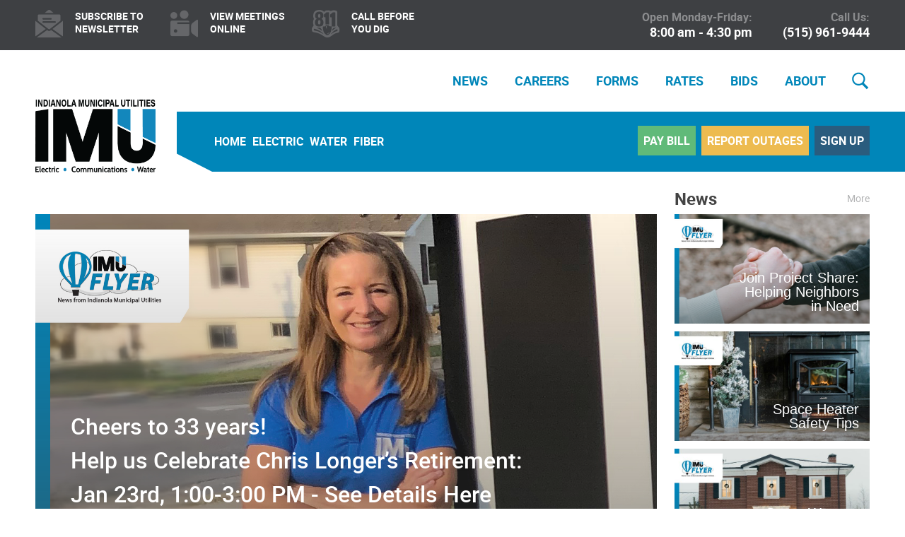

--- FILE ---
content_type: text/html; charset=UTF-8
request_url: https://www.indianola.com/
body_size: 20695
content:
<!DOCTYPE html PUBLIC "-//W3C//DTD XHTML 1.0 Strict//EN" "http://www.w3.org/TR/xhtml1/DTD/xhtml1-strict.dtd">
<html xmlns="http://www.w3.org/1999/xhtml" lang="en-US">

<head>
    <title>Indianola Municipal Utilities | Water &#8211; Fiber &#8211; Electricity</title>

    <meta http-equiv="Content-Type" content="text/html; charset=UTF-8" />
    <meta http-equiv="X-UA-Compatible" content="IE=edge,chrome=1" />
    <meta name="viewport" content="width=device-width, initial-scale=1.0">
    <meta name="keywords" content="imu" />
    <meta name="copyright" content="imu" />
    <meta name="Author" content="imu" />
    <meta name="Language" content="en" />
    <meta name="copyright" content="Copyright 2026 - imu" />
    <meta http-equiv="X-UA-Compatible" content="IE=edge,chrome=1" />
    <meta name="Language" content="en" />
    <link rel="profile" href="https://gmpg.org/xfn/11" />
    <link rel="shortcut icon" href="https://www.indianola.com/wp-content/themes/imu/images/favicon.png" />

    <meta name='robots' content='max-image-preview:large' />
<link rel='dns-prefetch' href='//www.googletagmanager.com' />
<link rel='dns-prefetch' href='//use.fontawesome.com' />
<link rel="alternate" type="application/rss+xml" title="Indianola Municipal Utilities &raquo; Feed" href="https://www.indianola.com/feed" />
<link rel="alternate" type="application/rss+xml" title="Indianola Municipal Utilities &raquo; Comments Feed" href="https://www.indianola.com/comments/feed" />
<link rel="alternate" title="oEmbed (JSON)" type="application/json+oembed" href="https://www.indianola.com/wp-json/oembed/1.0/embed?url=https%3A%2F%2Fwww.indianola.com%2F" />
<link rel="alternate" title="oEmbed (XML)" type="text/xml+oembed" href="https://www.indianola.com/wp-json/oembed/1.0/embed?url=https%3A%2F%2Fwww.indianola.com%2F&#038;format=xml" />
<style id='wp-img-auto-sizes-contain-inline-css' type='text/css'>
img:is([sizes=auto i],[sizes^="auto," i]){contain-intrinsic-size:3000px 1500px}
/*# sourceURL=wp-img-auto-sizes-contain-inline-css */
</style>

<style id='wp-emoji-styles-inline-css' type='text/css'>

	img.wp-smiley, img.emoji {
		display: inline !important;
		border: none !important;
		box-shadow: none !important;
		height: 1em !important;
		width: 1em !important;
		margin: 0 0.07em !important;
		vertical-align: -0.1em !important;
		background: none !important;
		padding: 0 !important;
	}
/*# sourceURL=wp-emoji-styles-inline-css */
</style>
<link rel='stylesheet' id='wp-block-library-css' href='https://www.indianola.com/wp-includes/css/dist/block-library/style.min.css?ver=6.9' type='text/css' media='all' />
<style id='global-styles-inline-css' type='text/css'>
:root{--wp--preset--aspect-ratio--square: 1;--wp--preset--aspect-ratio--4-3: 4/3;--wp--preset--aspect-ratio--3-4: 3/4;--wp--preset--aspect-ratio--3-2: 3/2;--wp--preset--aspect-ratio--2-3: 2/3;--wp--preset--aspect-ratio--16-9: 16/9;--wp--preset--aspect-ratio--9-16: 9/16;--wp--preset--color--black: #000000;--wp--preset--color--cyan-bluish-gray: #abb8c3;--wp--preset--color--white: #ffffff;--wp--preset--color--pale-pink: #f78da7;--wp--preset--color--vivid-red: #cf2e2e;--wp--preset--color--luminous-vivid-orange: #ff6900;--wp--preset--color--luminous-vivid-amber: #fcb900;--wp--preset--color--light-green-cyan: #7bdcb5;--wp--preset--color--vivid-green-cyan: #00d084;--wp--preset--color--pale-cyan-blue: #8ed1fc;--wp--preset--color--vivid-cyan-blue: #0693e3;--wp--preset--color--vivid-purple: #9b51e0;--wp--preset--gradient--vivid-cyan-blue-to-vivid-purple: linear-gradient(135deg,rgb(6,147,227) 0%,rgb(155,81,224) 100%);--wp--preset--gradient--light-green-cyan-to-vivid-green-cyan: linear-gradient(135deg,rgb(122,220,180) 0%,rgb(0,208,130) 100%);--wp--preset--gradient--luminous-vivid-amber-to-luminous-vivid-orange: linear-gradient(135deg,rgb(252,185,0) 0%,rgb(255,105,0) 100%);--wp--preset--gradient--luminous-vivid-orange-to-vivid-red: linear-gradient(135deg,rgb(255,105,0) 0%,rgb(207,46,46) 100%);--wp--preset--gradient--very-light-gray-to-cyan-bluish-gray: linear-gradient(135deg,rgb(238,238,238) 0%,rgb(169,184,195) 100%);--wp--preset--gradient--cool-to-warm-spectrum: linear-gradient(135deg,rgb(74,234,220) 0%,rgb(151,120,209) 20%,rgb(207,42,186) 40%,rgb(238,44,130) 60%,rgb(251,105,98) 80%,rgb(254,248,76) 100%);--wp--preset--gradient--blush-light-purple: linear-gradient(135deg,rgb(255,206,236) 0%,rgb(152,150,240) 100%);--wp--preset--gradient--blush-bordeaux: linear-gradient(135deg,rgb(254,205,165) 0%,rgb(254,45,45) 50%,rgb(107,0,62) 100%);--wp--preset--gradient--luminous-dusk: linear-gradient(135deg,rgb(255,203,112) 0%,rgb(199,81,192) 50%,rgb(65,88,208) 100%);--wp--preset--gradient--pale-ocean: linear-gradient(135deg,rgb(255,245,203) 0%,rgb(182,227,212) 50%,rgb(51,167,181) 100%);--wp--preset--gradient--electric-grass: linear-gradient(135deg,rgb(202,248,128) 0%,rgb(113,206,126) 100%);--wp--preset--gradient--midnight: linear-gradient(135deg,rgb(2,3,129) 0%,rgb(40,116,252) 100%);--wp--preset--font-size--small: 13px;--wp--preset--font-size--medium: 20px;--wp--preset--font-size--large: 36px;--wp--preset--font-size--x-large: 42px;--wp--preset--spacing--20: 0.44rem;--wp--preset--spacing--30: 0.67rem;--wp--preset--spacing--40: 1rem;--wp--preset--spacing--50: 1.5rem;--wp--preset--spacing--60: 2.25rem;--wp--preset--spacing--70: 3.38rem;--wp--preset--spacing--80: 5.06rem;--wp--preset--shadow--natural: 6px 6px 9px rgba(0, 0, 0, 0.2);--wp--preset--shadow--deep: 12px 12px 50px rgba(0, 0, 0, 0.4);--wp--preset--shadow--sharp: 6px 6px 0px rgba(0, 0, 0, 0.2);--wp--preset--shadow--outlined: 6px 6px 0px -3px rgb(255, 255, 255), 6px 6px rgb(0, 0, 0);--wp--preset--shadow--crisp: 6px 6px 0px rgb(0, 0, 0);}:where(.is-layout-flex){gap: 0.5em;}:where(.is-layout-grid){gap: 0.5em;}body .is-layout-flex{display: flex;}.is-layout-flex{flex-wrap: wrap;align-items: center;}.is-layout-flex > :is(*, div){margin: 0;}body .is-layout-grid{display: grid;}.is-layout-grid > :is(*, div){margin: 0;}:where(.wp-block-columns.is-layout-flex){gap: 2em;}:where(.wp-block-columns.is-layout-grid){gap: 2em;}:where(.wp-block-post-template.is-layout-flex){gap: 1.25em;}:where(.wp-block-post-template.is-layout-grid){gap: 1.25em;}.has-black-color{color: var(--wp--preset--color--black) !important;}.has-cyan-bluish-gray-color{color: var(--wp--preset--color--cyan-bluish-gray) !important;}.has-white-color{color: var(--wp--preset--color--white) !important;}.has-pale-pink-color{color: var(--wp--preset--color--pale-pink) !important;}.has-vivid-red-color{color: var(--wp--preset--color--vivid-red) !important;}.has-luminous-vivid-orange-color{color: var(--wp--preset--color--luminous-vivid-orange) !important;}.has-luminous-vivid-amber-color{color: var(--wp--preset--color--luminous-vivid-amber) !important;}.has-light-green-cyan-color{color: var(--wp--preset--color--light-green-cyan) !important;}.has-vivid-green-cyan-color{color: var(--wp--preset--color--vivid-green-cyan) !important;}.has-pale-cyan-blue-color{color: var(--wp--preset--color--pale-cyan-blue) !important;}.has-vivid-cyan-blue-color{color: var(--wp--preset--color--vivid-cyan-blue) !important;}.has-vivid-purple-color{color: var(--wp--preset--color--vivid-purple) !important;}.has-black-background-color{background-color: var(--wp--preset--color--black) !important;}.has-cyan-bluish-gray-background-color{background-color: var(--wp--preset--color--cyan-bluish-gray) !important;}.has-white-background-color{background-color: var(--wp--preset--color--white) !important;}.has-pale-pink-background-color{background-color: var(--wp--preset--color--pale-pink) !important;}.has-vivid-red-background-color{background-color: var(--wp--preset--color--vivid-red) !important;}.has-luminous-vivid-orange-background-color{background-color: var(--wp--preset--color--luminous-vivid-orange) !important;}.has-luminous-vivid-amber-background-color{background-color: var(--wp--preset--color--luminous-vivid-amber) !important;}.has-light-green-cyan-background-color{background-color: var(--wp--preset--color--light-green-cyan) !important;}.has-vivid-green-cyan-background-color{background-color: var(--wp--preset--color--vivid-green-cyan) !important;}.has-pale-cyan-blue-background-color{background-color: var(--wp--preset--color--pale-cyan-blue) !important;}.has-vivid-cyan-blue-background-color{background-color: var(--wp--preset--color--vivid-cyan-blue) !important;}.has-vivid-purple-background-color{background-color: var(--wp--preset--color--vivid-purple) !important;}.has-black-border-color{border-color: var(--wp--preset--color--black) !important;}.has-cyan-bluish-gray-border-color{border-color: var(--wp--preset--color--cyan-bluish-gray) !important;}.has-white-border-color{border-color: var(--wp--preset--color--white) !important;}.has-pale-pink-border-color{border-color: var(--wp--preset--color--pale-pink) !important;}.has-vivid-red-border-color{border-color: var(--wp--preset--color--vivid-red) !important;}.has-luminous-vivid-orange-border-color{border-color: var(--wp--preset--color--luminous-vivid-orange) !important;}.has-luminous-vivid-amber-border-color{border-color: var(--wp--preset--color--luminous-vivid-amber) !important;}.has-light-green-cyan-border-color{border-color: var(--wp--preset--color--light-green-cyan) !important;}.has-vivid-green-cyan-border-color{border-color: var(--wp--preset--color--vivid-green-cyan) !important;}.has-pale-cyan-blue-border-color{border-color: var(--wp--preset--color--pale-cyan-blue) !important;}.has-vivid-cyan-blue-border-color{border-color: var(--wp--preset--color--vivid-cyan-blue) !important;}.has-vivid-purple-border-color{border-color: var(--wp--preset--color--vivid-purple) !important;}.has-vivid-cyan-blue-to-vivid-purple-gradient-background{background: var(--wp--preset--gradient--vivid-cyan-blue-to-vivid-purple) !important;}.has-light-green-cyan-to-vivid-green-cyan-gradient-background{background: var(--wp--preset--gradient--light-green-cyan-to-vivid-green-cyan) !important;}.has-luminous-vivid-amber-to-luminous-vivid-orange-gradient-background{background: var(--wp--preset--gradient--luminous-vivid-amber-to-luminous-vivid-orange) !important;}.has-luminous-vivid-orange-to-vivid-red-gradient-background{background: var(--wp--preset--gradient--luminous-vivid-orange-to-vivid-red) !important;}.has-very-light-gray-to-cyan-bluish-gray-gradient-background{background: var(--wp--preset--gradient--very-light-gray-to-cyan-bluish-gray) !important;}.has-cool-to-warm-spectrum-gradient-background{background: var(--wp--preset--gradient--cool-to-warm-spectrum) !important;}.has-blush-light-purple-gradient-background{background: var(--wp--preset--gradient--blush-light-purple) !important;}.has-blush-bordeaux-gradient-background{background: var(--wp--preset--gradient--blush-bordeaux) !important;}.has-luminous-dusk-gradient-background{background: var(--wp--preset--gradient--luminous-dusk) !important;}.has-pale-ocean-gradient-background{background: var(--wp--preset--gradient--pale-ocean) !important;}.has-electric-grass-gradient-background{background: var(--wp--preset--gradient--electric-grass) !important;}.has-midnight-gradient-background{background: var(--wp--preset--gradient--midnight) !important;}.has-small-font-size{font-size: var(--wp--preset--font-size--small) !important;}.has-medium-font-size{font-size: var(--wp--preset--font-size--medium) !important;}.has-large-font-size{font-size: var(--wp--preset--font-size--large) !important;}.has-x-large-font-size{font-size: var(--wp--preset--font-size--x-large) !important;}
/*# sourceURL=global-styles-inline-css */
</style>

<style id='classic-theme-styles-inline-css' type='text/css'>
/*! This file is auto-generated */
.wp-block-button__link{color:#fff;background-color:#32373c;border-radius:9999px;box-shadow:none;text-decoration:none;padding:calc(.667em + 2px) calc(1.333em + 2px);font-size:1.125em}.wp-block-file__button{background:#32373c;color:#fff;text-decoration:none}
/*# sourceURL=/wp-includes/css/classic-themes.min.css */
</style>
<link rel='stylesheet' id='awsm-ead-public-css' href='https://www.indianola.com/wp-content/plugins/embed-any-document/css/embed-public.min.css?ver=2.7.12' type='text/css' media='all' />
<style id='font-awesome-svg-styles-default-inline-css' type='text/css'>
.svg-inline--fa {
  display: inline-block;
  height: 1em;
  overflow: visible;
  vertical-align: -.125em;
}
/*# sourceURL=font-awesome-svg-styles-default-inline-css */
</style>
<link rel='stylesheet' id='font-awesome-svg-styles-css' href='https://www.indianola.com/wp-content/uploads/font-awesome/v6.4.2/css/svg-with-js.css' type='text/css' media='all' />
<style id='font-awesome-svg-styles-inline-css' type='text/css'>
   .wp-block-font-awesome-icon svg::before,
   .wp-rich-text-font-awesome-icon svg::before {content: unset;}
/*# sourceURL=font-awesome-svg-styles-inline-css */
</style>
<link rel='stylesheet' id='dashicons-css' href='https://www.indianola.com/wp-includes/css/dashicons.min.css?ver=6.9' type='text/css' media='all' />
<link rel='stylesheet' id='wpse_front_styles-css' href='https://www.indianola.com/wp-content/plugins/wp-smart-editor/css/front_styles.css?ver=6.9' type='text/css' media='all' />
<link rel='stylesheet' id='wpse_custom_styles-css' href='https://www.indianola.com/wp-content/plugins/wp-smart-editor/css/customstyles/custom_styles.css?ver=6.9' type='text/css' media='all' />
<link rel='stylesheet' id='wpse_qtip_css-css' href='https://www.indianola.com/wp-content/plugins/wp-smart-editor/css/jquery.qtip.css?ver=6.9' type='text/css' media='all' />
<link rel='stylesheet' id='main-css' href='https://www.indianola.com/wp-content/themes/imu/style.css?ver=6.9' type='text/css' media='all' />
<link rel='stylesheet' id='reset-style-css' href='https://www.indianola.com/wp-content/themes/imu/assets/css/reset.css?ver=6.9' type='text/css' media='all' />
<link rel='stylesheet' id='content-div-css' href='https://www.indianola.com/wp-content/themes/imu/assets/css/contentdiv.css?ver=6.9' type='text/css' media='all' />
<link rel='stylesheet' id='slick-css' href='https://www.indianola.com/wp-content/themes/imu/assets/plugins/slick/slick.css?ver=6.9' type='text/css' media='all' />
<link rel='stylesheet' id='front-end-style-css' href='https://www.indianola.com/wp-content/themes/imu/assets/css/style.css?ver=6.9' type='text/css' media='all' />
<link rel='stylesheet' id='font-awesome-official-css' href='https://use.fontawesome.com/releases/v6.4.2/css/all.css' type='text/css' media='all' integrity="sha384-blOohCVdhjmtROpu8+CfTnUWham9nkX7P7OZQMst+RUnhtoY/9qemFAkIKOYxDI3" crossorigin="anonymous" />
<link rel='stylesheet' id='font-awesome-official-v4shim-css' href='https://use.fontawesome.com/releases/v6.4.2/css/v4-shims.css' type='text/css' media='all' integrity="sha384-IqMDcR2qh8kGcGdRrxwop5R2GiUY5h8aDR/LhYxPYiXh3sAAGGDkFvFqWgFvTsTd" crossorigin="anonymous" />
<script type="text/javascript" src="https://www.indianola.com/wp-content/plugins/enable-jquery-migrate-helper/js/jquery/jquery-1.12.4-wp.js?ver=1.12.4-wp" id="jquery-core-js"></script>
<script type="text/javascript" src="https://www.indianola.com/wp-content/plugins/enable-jquery-migrate-helper/js/jquery-migrate/jquery-migrate-1.4.1-wp.js?ver=1.4.1-wp" id="jquery-migrate-js"></script>
<script type="text/javascript" src="https://www.indianola.com/wp-content/plugins/wp-smart-editor/js/jquery.qtip.min.js?ver=6.9" id="wpse_qtip-js"></script>
<script type="text/javascript" src="https://www.indianola.com/wp-content/plugins/wp-smart-editor/js/frontend_tooltip.js?ver=6.9" id="wpse_custom_tooltip-js"></script>
<script type="text/javascript" src="https://www.indianola.com/wp-content/themes/imu/assets/plugins/matchHeight/jquery.matchHeight.js?ver=6.9" id="match-height-js-js"></script>
<script type="text/javascript" src="https://www.indianola.com/wp-content/themes/imu/assets/plugins/slick/slick.js?ver=6.9" id="slick-js-js"></script>
<script type="text/javascript" src="https://www.indianola.com/wp-content/themes/imu/assets/js/scripts.js?ver=6.9" id="custom-js-js"></script>
<script type="text/javascript" src="https://www.indianola.com/wp-content/plugins/responsive-menu-pro/public/js/noscroll.js" id="responsive-menu-pro-noscroll-js"></script>

<!-- Google tag (gtag.js) snippet added by Site Kit -->
<!-- Google Analytics snippet added by Site Kit -->
<script type="text/javascript" src="https://www.googletagmanager.com/gtag/js?id=G-QKHV345NXZ" id="google_gtagjs-js" async></script>
<script type="text/javascript" id="google_gtagjs-js-after">
/* <![CDATA[ */
window.dataLayer = window.dataLayer || [];function gtag(){dataLayer.push(arguments);}
gtag("set","linker",{"domains":["www.indianola.com"]});
gtag("js", new Date());
gtag("set", "developer_id.dZTNiMT", true);
gtag("config", "G-QKHV345NXZ");
//# sourceURL=google_gtagjs-js-after
/* ]]> */
</script>
<script></script><link rel="https://api.w.org/" href="https://www.indianola.com/wp-json/" /><link rel="alternate" title="JSON" type="application/json" href="https://www.indianola.com/wp-json/wp/v2/pages/6" /><link rel="EditURI" type="application/rsd+xml" title="RSD" href="https://www.indianola.com/xmlrpc.php?rsd" />
<meta name="generator" content="WordPress 6.9" />
<link rel="canonical" href="https://www.indianola.com/" />
<link rel='shortlink' href='https://www.indianola.com/' />
<meta name="generator" content="Site Kit by Google 1.170.0" /><style type="text/css">.recentcomments a{display:inline !important;padding:0 !important;margin:0 !important;}</style><meta name="generator" content="Powered by WPBakery Page Builder - drag and drop page builder for WordPress."/>
<style>button#responsive-menu-pro-button,
#responsive-menu-pro-container {
    display: none;
    -webkit-text-size-adjust: 100%;
}

#responsive-menu-pro-container {
    z-index: 99998;
}

@media screen and (max-width: 1024px) {

    #responsive-menu-pro-container {
        display: block;
        position: fixed;
        top: 0;
        bottom: 0;
                padding-bottom: 5px;
        margin-bottom: -5px;
        outline: 1px solid transparent;
        overflow-y: auto;
        overflow-x: hidden;
    }

    #responsive-menu-pro-container .responsive-menu-pro-search-box {
        width: 100%;
        padding: 0 2%;
        border-radius: 2px;
        height: 50px;
        -webkit-appearance: none;
    }

    #responsive-menu-pro-container.push-left,
    #responsive-menu-pro-container.slide-left {
        transform: translateX(-100%);
        -ms-transform: translateX(-100%);
        -webkit-transform: translateX(-100%);
        -moz-transform: translateX(-100%);
    }

    .responsive-menu-pro-open #responsive-menu-pro-container.push-left,
    .responsive-menu-pro-open #responsive-menu-pro-container.slide-left {
        transform: translateX(0);
        -ms-transform: translateX(0);
        -webkit-transform: translateX(0);
        -moz-transform: translateX(0);
    }

    #responsive-menu-pro-container.push-top,
    #responsive-menu-pro-container.slide-top {
        transform: translateY(-100%);
        -ms-transform: translateY(-100%);
        -webkit-transform: translateY(-100%);
        -moz-transform: translateY(-100%);
    }

    .responsive-menu-pro-open #responsive-menu-pro-container.push-top,
    .responsive-menu-pro-open #responsive-menu-pro-container.slide-top {
        transform: translateY(0);
        -ms-transform: translateY(0);
        -webkit-transform: translateY(0);
        -moz-transform: translateY(0);
    }

    #responsive-menu-pro-container.push-right,
    #responsive-menu-pro-container.slide-right {
        transform: translateX(100%);
        -ms-transform: translateX(100%);
        -webkit-transform: translateX(100%);
        -moz-transform: translateX(100%);
    }

    .responsive-menu-pro-open #responsive-menu-pro-container.push-right,
    .responsive-menu-pro-open #responsive-menu-pro-container.slide-right {
        transform: translateX(0);
        -ms-transform: translateX(0);
        -webkit-transform: translateX(0);
        -moz-transform: translateX(0);
    }

    #responsive-menu-pro-container.push-bottom,
    #responsive-menu-pro-container.slide-bottom {
        transform: translateY(100%);
        -ms-transform: translateY(100%);
        -webkit-transform: translateY(100%);
        -moz-transform: translateY(100%);
    }

    .responsive-menu-pro-open #responsive-menu-pro-container.push-bottom,
    .responsive-menu-pro-open #responsive-menu-pro-container.slide-bottom {
        transform: translateY(0);
        -ms-transform: translateY(0);
        -webkit-transform: translateY(0);
        -moz-transform: translateY(0);
    }

    #responsive-menu-pro-container,
    #responsive-menu-pro-container:before,
    #responsive-menu-pro-container:after,
    #responsive-menu-pro-container *,
    #responsive-menu-pro-container *:before,
    #responsive-menu-pro-container *:after {
        box-sizing: border-box;
        margin: 0;
        padding: 0;
    }

    #responsive-menu-pro-container #responsive-menu-pro-search-box,
    #responsive-menu-pro-container #responsive-menu-pro-additional-content,
    #responsive-menu-pro-container #responsive-menu-pro-title {
        padding: 25px 5%;
    }

    #responsive-menu-pro-container #responsive-menu-pro,
    #responsive-menu-pro-container #responsive-menu-pro ul {
        width: 100%;
   }

    #responsive-menu-pro-container #responsive-menu-pro ul.responsive-menu-pro-submenu {
        display: none;
    }

    #responsive-menu-pro-container #responsive-menu-pro ul.responsive-menu-pro-submenu.responsive-menu-pro-submenu-open {
     display: block;
    }

    
    #responsive-menu-pro-container li.responsive-menu-pro-item {
        width: 100%;
        list-style: none;
    }

    #responsive-menu-pro-container li.responsive-menu-pro-item a {
        width: 100%;
        display: block;
        text-decoration: none;
        position: relative;
    }

    #responsive-menu-pro-container #responsive-menu-pro li.responsive-menu-pro-item a {
                    padding: 0   5%;
            }

    #responsive-menu-pro-container .responsive-menu-pro-submenu li.responsive-menu-pro-item a {
                    padding: 0   5%;
            }


    #responsive-menu-pro-container li.responsive-menu-pro-item a .glyphicon,
    #responsive-menu-pro-container li.responsive-menu-pro-item a .fab,
    #responsive-menu-pro-container li.responsive-menu-pro-item a .fas {
        margin-right: 15px;
    }

    #responsive-menu-pro-container li.responsive-menu-pro-item a .responsive-menu-pro-subarrow {
        position: absolute;
        top: 0;
        bottom: 0;
        text-align: center;
        overflow: hidden;
    }

    #responsive-menu-pro-container li.responsive-menu-pro-item a .responsive-menu-pro-subarrow .glyphicon,
    #responsive-menu-pro-container li.responsive-menu-pro-item a .responsive-menu-pro-subarrow .fab,
    #responsive-menu-pro-container li.responsive-menu-pro-item a .responsive-menu-pro-subarrow .fas {
        margin-right: 0;
    }

    button#responsive-menu-pro-button .responsive-menu-pro-button-icon-inactive {
        display: none;
    }

    button#responsive-menu-pro-button {
        z-index: 99999;
        display: none;
        overflow: hidden;
        outline: none;
    }

    button#responsive-menu-pro-button img {
        max-width: 100%;
    }

    .responsive-menu-pro-label {
        display: inline-block;
        font-weight: 600;
        margin: 0 5px;
        vertical-align: middle;
        pointer-events: none;
    }

    .responsive-menu-pro-accessible {
        display: inline-block;
    }

    .responsive-menu-pro-accessible .responsive-menu-pro-box {
        display: inline-block;
        vertical-align: middle;
    }

    .responsive-menu-pro-label.responsive-menu-pro-label-top,
    .responsive-menu-pro-label.responsive-menu-pro-label-bottom {
        display: block;
        margin: 0 auto;
    }

    button#responsive-menu-pro-button {
        padding: 0 0;
        display: inline-block;
        cursor: pointer;
        transition-property: opacity, filter;
        transition-duration: 0.15s;
        transition-timing-function: linear;
        font: inherit;
        color: inherit;
        text-transform: none;
        background-color: transparent;
        border: 0;
        margin: 0;
    }

    .responsive-menu-pro-box {
        width: 30px;
        height: 25px;
        display: inline-block;
        position: relative;
    }

    .responsive-menu-pro-inner {
        display: block;
        top: 50%;
        margin-top: -2.5px;
    }

    .responsive-menu-pro-inner,
    .responsive-menu-pro-inner::before,
    .responsive-menu-pro-inner::after {
        width: 30px;
        height: 5px;
        background-color: rgba(255, 255, 255, 1);
        border-radius: 4px;
        position: absolute;
        transition-property: transform;
        transition-duration: 0.15s;
        transition-timing-function: ease;
    }

    .responsive-menu-pro-open .responsive-menu-pro-inner,
    .responsive-menu-pro-open .responsive-menu-pro-inner::before,
    .responsive-menu-pro-open .responsive-menu-pro-inner::after {
        background-color: rgba(255, 255, 255, 1);
    }

    button#responsive-menu-pro-button:hover .responsive-menu-pro-inner,
    button#responsive-menu-pro-button:hover .responsive-menu-pro-inner::before,
    button#responsive-menu-pro-button:hover .responsive-menu-pro-inner::after,
    button#responsive-menu-pro-button:hover .responsive-menu-pro-open .responsive-menu-pro-inner,
    button#responsive-menu-pro-button:hover .responsive-menu-pro-open .responsive-menu-pro-inner::before,
    button#responsive-menu-pro-button:hover .responsive-menu-pro-open .responsive-menu-pro-inner::after,
    button#responsive-menu-pro-button:focus .responsive-menu-pro-inner,
    button#responsive-menu-pro-button:focus .responsive-menu-pro-inner::before,
    button#responsive-menu-pro-button:focus .responsive-menu-pro-inner::after,
    button#responsive-menu-pro-button:focus .responsive-menu-pro-open .responsive-menu-pro-inner,
    button#responsive-menu-pro-button:focus .responsive-menu-pro-open .responsive-menu-pro-inner::before,
    button#responsive-menu-pro-button:focus .responsive-menu-pro-open .responsive-menu-pro-inner::after {
        background-color: rgba(255, 255, 255, 1);
    }

    .responsive-menu-pro-inner::before,
    .responsive-menu-pro-inner::after {
        content: "";
        display: block;
    }

    .responsive-menu-pro-inner::before {
        top: -10px;
    }

    .responsive-menu-pro-inner::after {
        bottom: -10px;
    }

            .responsive-menu-pro-collapse .responsive-menu-pro-inner {
    top: auto;
    bottom: 0;
    transition-duration: 0.15s;
    transition-delay: 0.15s;
    transition-timing-function: cubic-bezier(0.55, 0.055, 0.675, 0.19);
}

.responsive-menu-pro-collapse .responsive-menu-pro-inner::after {
    top: -20px;
    transition: top 0.3s 0.3s cubic-bezier(0.33333, 0.66667, 0.66667, 1),
                opacity 0.1s linear;
}

.responsive-menu-pro-collapse .responsive-menu-pro-inner::before {
    transition: top 0.12s 0.3s cubic-bezier(0.33333, 0.66667, 0.66667, 1),
                transform 0.15s cubic-bezier(0.55, 0.055, 0.675, 0.19);
}

.responsive-menu-pro-collapse.is-active .responsive-menu-pro-inner {
    transform: translate3d(0, -10px, 0) rotate(-45deg);
    transition-delay: 0.32s;
    transition-timing-function: cubic-bezier(0.215, 0.61, 0.355, 1);
}
.responsive-menu-pro-collapse.is-active .responsive-menu-pro-inner::after {
    top: 0;
    opacity: 0;
    transition: top 0.3s cubic-bezier(0.33333, 0, 0.66667, 0.33333),
                opacity 0.1s 0.27s linear;
}

.responsive-menu-pro-collapse.is-active .responsive-menu-pro-inner::before {
    top: 0;
    transform: rotate(-90deg);
    transition: top 0.12s 0.18s cubic-bezier(0.33333, 0, 0.66667, 0.33333),
                transform 0.15s 0.42s cubic-bezier(0.215, 0.61, 0.355, 1);
}    
    button#responsive-menu-pro-button {
        width: 60px;
        height: 60px;
        position: fixed;
        top: 20px;
        right: 5%;
        display: inline-block;
        transition: transform   0.5s, background-color   0.5s;
                   background: rgba(0, 134, 185, 1);
            }

            .responsive-menu-pro-open button#responsive-menu-pro-button:hover,
        .responsive-menu-pro-open button#responsive-menu-pro-button:focus,
        button#responsive-menu-pro-button:hover,
        button#responsive-menu-pro-button:focus {
            background: rgba(0, 132, 184, 0.85);
         }
    

            .responsive-menu-pro-open button#responsive-menu-pro-button {
            background: rgba(0, 134, 185, 1);
         }
    
    button#responsive-menu-pro-button .responsive-menu-pro-box {
        color: rgba(255, 255, 255, 1);
        pointer-events: none;
    }

    .responsive-menu-pro-open button#responsive-menu-pro-button .responsive-menu-pro-box {
        color: rgba(255, 255, 255, 1);
    }

    .responsive-menu-pro-label {
        color: #ffffff;
        font-size: 14px;
        line-height: 13px;
                pointer-events: none;
    }

    .responsive-menu-pro-label .responsive-menu-pro-button-text-open {
        display: none;
    }

    
    
    .responsive-menu-pro-fade-top #responsive-menu-pro-container,
    .responsive-menu-pro-fade-left #responsive-menu-pro-container,
    .responsive-menu-pro-fade-right #responsive-menu-pro-container,
    .responsive-menu-pro-fade-bottom #responsive-menu-pro-container {
        display: none;
    }

    
        #responsive-menu-pro-mask {
            position: fixed;
            z-index: 99997;
            top: 0;
            left: 0;
            overflow: hidden;
            width: 100%;
            height: 100%;
            visibility:hidden;
            opacity:0;
            background-color: rgba(0, 0, 0, 0);
            transition: all   0.5s;
        }

        .responsive-menu-pro-open #responsive-menu-pro-mask {
            visibility:visible;
            opacity:1;
            background-color: rgba(0, 0, 0, 0.75);

            transition:visibility   0.5s linear,opacity   0.5s linear;
        }

    
            .content {
            transition: transform   0.5s;
        }

        html.responsive-menu-open,
        .responsive-menu-open body {
            width: 100%;
        }
    
    #responsive-menu-pro-container {
        width: 100%;
        top: 0;
                    background: rgba(255, 255, 255, 1);
                        transition: transform   0.5s;
        text-align: center;
                                    }

    #responsive-menu-pro-container #responsive-menu-pro-wrapper {
        background: rgba(255, 255, 255, 1);
    }

    #responsive-menu-pro-container #responsive-menu-pro-additional-content {
        color: rgba(255, 255, 255, 1);
    }

    #responsive-menu-pro-container .responsive-menu-pro-search-box {
        background: rgba(238, 238, 238, 1);
        border: 2px solid   rgba(92, 92, 92, 0);
        color: rgba(65, 65, 67, 1);
    }

    #responsive-menu-pro-container .responsive-menu-pro-search-box:-ms-input-placeholder {
        color: rgba(0, 0, 0, 0.5);
    }

    #responsive-menu-pro-container .responsive-menu-pro-search-box::-webkit-input-placeholder {
        color: rgba(0, 0, 0, 0.5);
    }

    #responsive-menu-pro-container .responsive-menu-pro-search-box:-moz-placeholder {
        color: rgba(0, 0, 0, 0.5);
        opacity: 1;
    }

    #responsive-menu-pro-container .responsive-menu-pro-search-box::-moz-placeholder {
        color: rgba(0, 0, 0, 0.5);
        opacity: 1;
    }

    #responsive-menu-pro-container .responsive-menu-pro-item-link,
    #responsive-menu-pro-container #responsive-menu-pro-title,
    #responsive-menu-pro-container .responsive-menu-pro-subarrow {
        transition: background-color   0.5s,
                    border-color   0.5s,
                    color   0.5s;
    }

    #responsive-menu-pro-container #responsive-menu-pro-title {
        background-color: rgba(255, 255, 255, 1);
        color: rgba(255, 255, 255, 1);
        font-size: 16px;
        text-align: left;
    }

    #responsive-menu-pro-container #responsive-menu-pro-title a {
        color: rgba(255, 255, 255, 1);
        font-size: 16px;
        text-decoration: none;
    }

    #responsive-menu-pro-container #responsive-menu-pro-title a:hover {
        color: rgba(255, 255, 255, 1);
    }

    #responsive-menu-pro-container #responsive-menu-pro-title:hover {
        background-color: rgba(255, 255, 255, 1);
        color: rgba(255, 255, 255, 1);
    }

    #responsive-menu-pro-container #responsive-menu-pro-title:hover a {
        color: rgba(255, 255, 255, 1);
    }

    #responsive-menu-pro-container #responsive-menu-pro-title #responsive-menu-pro-title-image {
        display: inline-block;
        vertical-align: middle;
        max-width: 100%;
        margin-bottom: 15px;
    }

    #responsive-menu-pro-container #responsive-menu-pro-title #responsive-menu-pro-title-image img {
                    height: 70px;
                            width: 175px;
                max-width: 100%;
    }

    #responsive-menu-pro-container #responsive-menu-pro > li.responsive-menu-pro-item:first-child > a {
        border-top: 1px solid rgba(62, 64, 67, 1);
    }

    #responsive-menu-pro-container #responsive-menu-pro li.responsive-menu-pro-item .responsive-menu-pro-item-link {
        font-size: 18px;
    }

    #responsive-menu-pro-container #responsive-menu-pro li.responsive-menu-pro-item a {
        line-height: 50px;
        border-bottom: 1px solid rgba(62, 64, 67, 1);
        color: rgba(255, 255, 255, 1);
        background-color: rgba(0, 134, 185, 1);
                    height: 50px;
            }

    #responsive-menu-pro-container #responsive-menu-pro li.responsive-menu-pro-item a:hover,
    #responsive-menu-pro-container #responsive-menu-pro li.responsive-menu-pro-item a:focus {
        color: rgba(255, 255, 255, 1);
        background-color: rgba(62, 64, 67, 1);
        border-color: rgba(62, 64, 67, 1);
    }

    #responsive-menu-pro-container #responsive-menu-pro li.responsive-menu-pro-item a:hover .responsive-menu-pro-subarrow,
    #responsive-menu-pro-container #responsive-menu-pro li.responsive-menu-pro-item a:focus .responsive-menu-pro-subarrow  {
        color: #ffffff;
        border-color: rgba(62, 64, 67, 1);
        background-color: rgba(62, 64, 67, 1);
    }

    #responsive-menu-pro-container #responsive-menu-pro li.responsive-menu-pro-item a:hover .responsive-menu-pro-subarrow.responsive-menu-pro-subarrow-active,
    #responsive-menu-pro-container #responsive-menu-pro li.responsive-menu-pro-item a:focus .responsive-menu-pro-subarrow.responsive-menu-pro-subarrow-active {
        color: #ffffff;
        border-color: rgba(62, 64, 67, 1);
        background-color: rgba(62, 64, 67, 1);
    }

    #responsive-menu-pro-container #responsive-menu-pro li.responsive-menu-pro-item a .responsive-menu-pro-subarrow {
        right: 0;
        height: 50px;
        line-height: 50px;
        width: 50px;
        color: #ffffff;
                        border-left: 1px solid rgba(62, 64, 67, 1);

                background-color: rgba(62, 64, 67, 1);
    }

    #responsive-menu-pro-container #responsive-menu-pro li.responsive-menu-pro-item a .responsive-menu-pro-subarrow.responsive-menu-pro-subarrow-active {
        color: #ffffff;
        border-color: rgba(62, 64, 67, 1);
        background-color: rgba(62, 64, 67, 1);
    }

    #responsive-menu-pro-container #responsive-menu-pro li.responsive-menu-pro-item a .responsive-menu-pro-subarrow.responsive-menu-pro-subarrow-active:hover,
    #responsive-menu-pro-container #responsive-menu-pro li.responsive-menu-pro-item a .responsive-menu-pro-subarrow.responsive-menu-pro-subarrow-active:focus  {
        color: #ffffff;
        border-color: rgba(62, 64, 67, 1);
        background-color: rgba(62, 64, 67, 1);
    }

    #responsive-menu-pro-container #responsive-menu-pro li.responsive-menu-pro-item a .responsive-menu-pro-subarrow:hover,
    #responsive-menu-pro-container #responsive-menu-pro li.responsive-menu-pro-item a .responsive-menu-pro-subarrow:focus {
        color: #ffffff;
        border-color: rgba(62, 64, 67, 1);
        background-color: rgba(62, 64, 67, 1);
    }

    #responsive-menu-pro-container #responsive-menu-pro li.responsive-menu-pro-item.responsive-menu-pro-current-item > .responsive-menu-pro-item-link {
        background-color: rgba(0, 124, 171, 1);
        color: rgba(255, 255, 255, 1);
        border-color: rgba(62, 64, 67, 1);
    }

    #responsive-menu-pro-container #responsive-menu-pro li.responsive-menu-pro-item.responsive-menu-pro-current-item > .responsive-menu-pro-item-link:hover {
        background-color: rgba(0, 124, 171, 1);
        color: rgba(255, 255, 255, 1);
        border-color: rgba(62, 64, 67, 1);
    }

            #responsive-menu-pro-container #responsive-menu-pro ul.responsive-menu-pro-submenu li.responsive-menu-pro-item .responsive-menu-pro-item-link {
                        font-size: 16px;
            text-align: left;
        }

        #responsive-menu-pro-container #responsive-menu-pro ul.responsive-menu-pro-submenu li.responsive-menu-pro-item a {
                            height: 50px;
                        line-height: 50px;
            border-bottom: 1px solid rgba(62, 64, 67, 1);
            color: rgba(255, 255, 255, 1);
            background-color: rgba(62, 64, 67, 1);
        }

        #responsive-menu-pro-container #responsive-menu-pro ul.responsive-menu-pro-submenu li.responsive-menu-pro-item a:hover,
        #responsive-menu-pro-container #responsive-menu-pro ul.responsive-menu-pro-submenu li.responsive-menu-pro-item a:focus {
            color: rgba(255, 255, 255, 1);
            background-color: rgba(0, 124, 171, 1);
            border-color: rgba(62, 64, 67, 1);
        }

        #responsive-menu-pro-container #responsive-menu-pro ul.responsive-menu-pro-submenu li.responsive-menu-pro-item a:hover .responsive-menu-pro-subarrow {
            color: rgba(255, 255, 255, 1);
            border-color: rgba(62, 64, 67, 1);
            background-color: rgba(62, 64, 67, 1);
        }

        #responsive-menu-pro-container #responsive-menu-pro ul.responsive-menu-pro-submenu li.responsive-menu-pro-item a:hover .responsive-menu-pro-subarrow.responsive-menu-pro-subarrow-active {
            color: rgba(255, 255, 255, 1);
            border-color: rgba(62, 64, 67, 1);
            background-color: rgba(62, 64, 67, 1);
        }

        #responsive-menu-pro-container #responsive-menu-pro ul.responsive-menu-pro-submenu li.responsive-menu-pro-item a .responsive-menu-pro-subarrow {

                                        left:unset;
                right:0;
            
            height: 50px;
            line-height: 50px;
            width: 50px;
            color: rgba(255, 255, 255, 1);

                                        border-left: 1px solid rgba(62, 64, 67, 1);
                border-right:unset;
            

            background-color: rgba(62, 64, 67, 1);
        }

        #responsive-menu-pro-container #responsive-menu-pro ul.responsive-menu-pro-submenu li.responsive-menu-pro-item a .responsive-menu-pro-subarrow.responsive-menu-pro-subarrow-active {
            color: rgba(255, 255, 255, 1);
            border-color: rgba(62, 64, 67, 1);
            background-color: rgba(62, 64, 67, 1);
        }

        #responsive-menu-pro-container #responsive-menu-pro ul.responsive-menu-pro-submenu li.responsive-menu-pro-item a .responsive-menu-pro-subarrow.responsive-menu-pro-subarrow-active:hover {
            color: rgba(255, 255, 255, 1);
            border-color: rgba(62, 64, 67, 1);
            background-color: rgba(62, 64, 67, 1);
        }

        #responsive-menu-pro-container #responsive-menu-pro ul.responsive-menu-pro-submenu li.responsive-menu-pro-item a .responsive-menu-pro-subarrow:hover {
            color: rgba(255, 255, 255, 1);
            border-color: rgba(62, 64, 67, 1);
            background-color: rgba(62, 64, 67, 1);
        }

        #responsive-menu-pro-container #responsive-menu-pro ul.responsive-menu-pro-submenu li.responsive-menu-pro-item.responsive-menu-pro-current-item > .responsive-menu-pro-item-link {
            background-color: rgba(62, 64, 67, 1);
            color: rgba(255, 255, 255, 1);
            border-color: rgba(62, 64, 67, 1);
        }

        #responsive-menu-pro-container #responsive-menu-pro ul.responsive-menu-pro-submenu li.responsive-menu-pro-item.responsive-menu-pro-current-item > .responsive-menu-pro-item-link:hover {
            background-color: rgba(62, 64, 67, 1);
            color: rgba(255, 255, 255, 1);
            border-color: rgba(62, 64, 67, 1);
        }
    
            .navigation_container, .main_nav, .fo_links, .fo_map, .fo_logo_r {
            display: none !important;
        }
    
    
        #responsive-menu-pro-container #responsive-menu-pro {
            position: relative;
            transition: transform   0.5s, height   0.5s;
        }

        #responsive-menu-pro-container #responsive-menu-pro ul {
            position: absolute;
            top: 0;
            left: 0;
            transform: translateX(100%);
        }

        #responsive-menu-pro-container #responsive-menu-pro ul.responsive-menu-pro-submenu {
            display: block;
        }

        #responsive-menu-pro-container #responsive-menu-pro .responsive-menu-pro-back {
            padding: 0 5%;
            color: #ffffff;
            font-size: 18px;
            height: 50px;
            line-height: 50px;
            cursor: pointer;
            border-bottom: 1px solid rgba(62, 64, 67, 1);
            border-top: 1px solid rgba(62, 64, 67, 1);
            display: none;
        }

        #responsive-menu-pro-container #responsive-menu-pro ul.responsive-menu-pro-submenu {
            display: none;
        }

        #responsive-menu-pro-container #responsive-menu-pro ul.responsive-menu-pro-submenu.responsive-menu-pro-subarrow-active,
        #responsive-menu-pro-container #responsive-menu-pro .responsive-menu-pro-subarrow-active > .responsive-menu-pro-back {
            display: block;
        }

    
}

    .admin-bar #responsive-menu-pro-header,
    .admin-bar button#responsive-menu-pro-button,
    .admin-bar #responsive-menu-pro-container {
        margin-top: 32px;
    }

    @media screen and (max-width: 782px) {
        .admin-bar #responsive-menu-pro-header,
        .admin-bar button#responsive-menu-pro-button,
        .admin-bar #responsive-menu-pro-container {
            margin-top: 46px;
        }
    }

    #responsive-menu-pro-header {
    width: 100%;
    padding: 0 5%;
    box-sizing: border-box;
    top: 0;
    right: 0;
    left: 0;
    display: none;
    z-index: 99998;
}

#responsive-menu-pro-header .responsive-menu-pro-header-box {
    display: inline-block;
}

#responsive-menu-pro-header .responsive-menu-pro-header-box,
#responsive-menu-pro-header .responsive-menu-pro-header-box img {
    vertical-align: middle;
    max-width: 100%;
}

#responsive-menu-pro-header #responsive-menu-pro-header-bar-logo img {
            height: 70px;
                width: 175px;
    }

#responsive-menu-pro-header button#responsive-menu-pro-button {
    position: relative;
    margin: 0;
    left: auto;
    right: auto;
    bottom: auto;
}

#responsive-menu-pro-header .responsive-menu-pro-header-box {
    margin-right: 2%;
}

@media screen and (max-width: 1024px) {

            body {
            margin-top: 100px;
        }
    
    #responsive-menu-pro-header {
        position: fixed;
        background-color: rgba(255, 255, 255, 1);
        height: 100px;
        color: rgba(255, 255, 255, 1);
        display: block;
        font-size: 14px;
            }

    #responsive-menu-pro-header .responsive-menu-pro-header-bar-item {
        line-height: 100px;
    }

    #responsive-menu-pro-header a {
        color: rgba(255, 255, 255, 1);
        text-decoration: none;
    }

}.responsive-menu-pro-inner, .responsive-menu-pro-inner::before, .responsive-menu-pro-inner::after {border-radius:0;}
#responsive-menu-pro-container #responsive-menu-pro li.responsive-menu-pro-item a {text-transform:uppercase;}
#responsive-menu-pro-container #responsive-menu-pro-title #responsive-menu-pro-title-image {margin-bottom:0;}
#responsive-menu-pro-additional-content {line-height:22px;}
#responsive-menu-pro-additional-content section {margin-bottom:20px;}
#responsive-menu-pro-additional-content li a {font-family:FontAwesome !important; color: #fff; font-size:22px;}
#responsive-menu-pro-additional-content li a:hover {opacity:0.5; text-decoration:none; border:0;}
#responsive-menu-pro-additional-content li {list-style:none; display: inline-block; margin:0 0 0 10px; text-align: center;}
#responsive-menu-pro-additional-content p {font-size:16px;}
#responsive-menu-pro-additional-content p a {color:#fff; text-decoration:none;}
#responsive-menu-pro-additional-content p a:hover {color:#eee;}

/*#responsive-menu-pro-header #responsive-menu-pro-header-bar-logo img {width: auto;}
@media screen and (max-width: 1200px){ #responsive-menu-pro-header #responsive-menu-pro-header-bar-logo img, #responsive-menu-pro-container #responsive-menu-pro-title #responsive-menu-pro-title-image img {padding-right: 70px; height: auto !important;} #responsive-menu-pro-container #responsive-menu-pro li.responsive-menu-pro-item a {line-height: 1; height: auto; padding: 5%;} #responsive-menu-pro-container #responsive-menu-pro-title{text-align: left;} }*/

#responsive-menu-pro-header #responsive-menu-pro-header-bar-logo img {width: auto;}
@media screen and (max-width: 500px){#responsive-menu-pro-container #responsive-menu-pro-title #responsive-menu-pro-title-image img {max-height: 55px; width: auto;} #responsive-menu-pro-header #responsive-menu-pro-header-bar-logo img {max-height: 55px;}}
#responsive-menu-pro-container #responsive-menu-pro li.pay-bill a {background-color:#60ba79}
#responsive-menu-pro-container #responsive-menu-pro li.report-outages a {background-color:#edbb50}
#responsive-menu-pro-container #responsive-menu-pro li.signup a {background-color:#2a5c7e}
#responsive-menu-pro-container #responsive-menu-pro .responsive-menu-pro-back {background-color:rgba(0, 132, 184, 0.85)}
#responsive-menu-pro-header-bar-html {margin-left:40%; }
#responsive-menu-pro-header-bar-html a svg {display: block;}

</style><script>jQuery(document).ready(function($) {

    var ResponsiveMenuPro = {
        trigger: '#responsive-menu-pro-button',
        animationSpeed: 500,
        breakpoint: 1024,
                    pageWrapper: '.content',
                            smoothScrollSpeed: '500000',
                isOpen: false,
        activeClass: 'is-active',
        container: '#responsive-menu-pro-container',
        openClass: 'responsive-menu-pro-open',
        activeArrow: '▲',
        inactiveArrow: '▼',
        wrapper: '#responsive-menu-pro-wrapper',
        linkElement: '.responsive-menu-pro-item-link',
        subMenuTransitionTime: 200,
        originalHeight: '',
        openMenu: function() {
            $(this.trigger).addClass(this.activeClass);
            $('html').addClass(this.openClass);
            $('.responsive-menu-pro-button-icon-active').hide();
            $('.responsive-menu-pro-button-icon-inactive').show();

            
            
                            this.setWrapperTranslate();
            
                            $("#responsive-menu-pro > li").each(function(index) {
                    $(this).show();
                    $(this).animate({opacity: 0}, 0);

                                             $(this).animate({'margin-left':'-150px'},0);
                    
                    
                    $(this).delay(100 * index).animate({
                        'margin-left': "0",
                        'opacity': 1
                    }, 500);
                });
            
                            var self = this;
                if($(window).width() <= self.breakpoint) {
                    $('#responsive-menu-pro').promise().done(function () {
                        self.originalHeight = $('#responsive-menu-pro').height();
                        $('#responsive-menu-pro').css({'height': self.originalHeight});
                    });
                }
            
            
            this.isOpen = true;
        },
        closeMenu: function() {
            $(this.trigger).removeClass(this.activeClass);
            $('html').removeClass(this.openClass);
            $('.responsive-menu-pro-button-icon-inactive').hide();
            $('.responsive-menu-pro-button-icon-active').show();

            
                            this.clearWrapperTranslate();
            
            $("#responsive-menu-pro > li").removeAttr('style');

            
            this.isOpen = false;
        },
                triggerMenu: function() {
            this.isOpen ? this.closeMenu() : this.openMenu();
        },

                    backUpSlide: function(backButton) {
                translate_to = parseInt($('#responsive-menu-pro')[0].style.transform.replace(/^\D+/g, '')) - 100;
                $('#responsive-menu-pro').css({'transform': 'translateX(-' + translate_to + '%)'});
                var previous_submenu_height = $(backButton).parent('ul').parent('li').parent('.responsive-menu-pro-submenu').height();
                if(!previous_submenu_height) {
                    $('#responsive-menu-pro').css({'height': this.originalHeight});
                } else {
                    $('#responsive-menu-pro').css({'height': previous_submenu_height + 'px'});
                }
            },
        
        triggerSubArrow: function(subarrow) {
            var sub_menu = $(subarrow).parent().siblings('.responsive-menu-pro-submenu');
            var self = this;

                            if($(window).width() <= self.breakpoint) {
                    $('.responsive-menu-pro-subarrow-active').removeClass('responsive-menu-pro-subarrow-active');
                    sub_menu.addClass('responsive-menu-pro-subarrow-active');
                    sub_menu.parentsUntil('#responsive-menu-pro').addClass('responsive-menu-pro-subarrow-active');
                    current_depth = $(subarrow).parent().parent().parent().data('depth');
                    current_depth = typeof current_depth == 'undefined' ? 1 : current_depth;
                    translation_amount = current_depth * 100;
                    $('#responsive-menu-pro').css({'transform': 'translateX(-' + translation_amount + '%)'});
                    $('#responsive-menu-pro').css({'height': sub_menu.height() + 'px'});
                }
            
        },
        menuHeight: function() {
            return $(this.container).height();
        },
        menuWidth: function() {
            return $(this.container).width();
        },
        wrapperHeight: function() {
            return $(this.wrapper).height();
        },
                    setWrapperTranslate: function() {
                switch('top') {
                    case 'left':
                        translate = 'translateX(' + this.menuWidth() + 'px)'; break;
                    case 'right':
                        translate = 'translateX(-' + this.menuWidth() + 'px)'; break;
                    case 'top':
                        translate = 'translateY(' + this.wrapperHeight() + 'px)'; break;
                    case 'bottom':
                        translate = 'translateY(-' + this.menuHeight() + 'px)'; break;
                }

                                    $(this.pageWrapper).css({'transform':translate});
                                            $('body').css('overflow-x', 'hidden');
                                    
                            },
            clearWrapperTranslate: function() {
                var self = this;

                                    $(this.pageWrapper).css({'transform':''});
                    setTimeout(function() {
                                                    $('body').css('overflow-x', '');
                                            }, self.animationSpeed);
                
                            },
        
        
                    smoothScrollToLocation: function(event) {
                if(event.target.hash) {
                    $('html, body').animate({
                        scrollTop: $(event.target.hash).offset().top
                    }, 500);
                }
            },
        
        init: function() {

            var self = this;

            
                
            
            
                                    $(document).on( 'keyup', function(e) {
                        if($(window).width() < self.breakpoint) {
                            if($.inArray(e.keyCode, [27]) !== -1 && self.isOpen) {
                                self.closeMenu();
                            }
                        }
                    });
                
                                    $(document).on( 'keyup', function(e) {
                        if($(window).width() < self.breakpoint) {
                            if($.inArray(e.keyCode, [27]) !== -1 && !self.isOpen) {
                                self.openMenu();
                            }
                        }
                    });
                
            
            
                
            
            $(this.trigger).on('click', function(e){
                e.stopPropagation();
                self.triggerMenu();
            });

            $(this.trigger).on( 'mouseup', function(){
                $(self.trigger).trigger('blur');
            });

            $('.responsive-menu-pro-subarrow').on('click', function(e) {
                e.preventDefault();
                e.stopPropagation();
                self.triggerSubArrow(this);
            });

            $(window).on( 'resize', function() {
                if($(window).width() >= self.breakpoint) {
                    if(self.isOpen){
                        self.closeMenu();
                    }
                    $('#responsive-menu-pro, .responsive-menu-pro-submenu').removeAttr('style');
                } else {
                    
                                            if($('.responsive-menu-pro-open').length > 0){
                            self.setWrapperTranslate();
                        }
                                    }
            });

                            $(this.linkElement).on('click', function(e) {
                    self.smoothScrollToLocation(e);
                });
            
                            $(this.linkElement).on('click', function(e) {
                    if($(window).width() < self.breakpoint) {

                        e.preventDefault();

                                                
                        old_href = $(this).attr('href');
                        old_target = typeof $(this).attr('target') == 'undefined' ? '_self' : $(this).attr('target');

                        if(self.isOpen) {
                            if($(e.target).closest('.responsive-menu-pro-subarrow').length) {
                                return;
                            }
                            if(typeof old_href != 'undefined') {
                                self.closeMenu();
                                setTimeout(function() {
                                    window.open(old_href, old_target);
                                }, self.animationSpeed);
                            }
                        }
                    }
                });
            
            
           
            
                            $('.responsive-menu-pro-back').on('click', function() {
                    self.backUpSlide(this);
                });
            
             /* Desktop menu : hide on scroll down / show on scroll Up */
            
                        $(this.trigger).on( 'mousedown', function(e){
                e.preventDefault();
                e.stopPropagation();
            });

                        if (jQuery('#responsive-menu-pro-button').css('display') != 'none') {

                $('#responsive-menu-pro-button,#responsive-menu-pro a.responsive-menu-pro-item-link,#responsive-menu-pro-wrapper input').on( 'focus', function() {
                    $(this).addClass('is-active');
                    $('html').addClass('responsive-menu-pro-open');
                    $('#responsive-menu-pro li').css({"opacity": "1", "margin-left": "0"});
                });

                $('a,input,button').on( 'focusout', function( event ) {
                    if ( ! $(this).parents('#responsive-menu-pro-container').length ) {
                        $('html').removeClass('responsive-menu-pro-open');
                        $('#responsive-menu-pro-button').removeClass('is-active');
                    }
                });
            } else {
                                             }

                        $('#responsive-menu-pro a.responsive-menu-pro-item-link').on( 'keydown', function(event) {
                if ( [13,27,32,35,36,37,38,39,40].indexOf( event.keyCode) == -1) {
                    return;
                }
                var link = $(this);
                switch(event.keyCode) {
                    case 13:
                                                link.click();
                        break;
                    case 27:
                                                var dropdown = link.parent('li').parents('.responsive-menu-pro-submenu');
                        if ( dropdown.length > 0 ) {
                            dropdown.hide();
                            dropdown.prev().focus();
                        }
                        break;
                    case 32:
                                                var dropdown = link.parent('li').find('.responsive-menu-pro-submenu');
                        if ( dropdown.length > 0 ) {
                            dropdown.show();
                            dropdown.find('a, input, button, textarea').filter(':visible').first().focus();
                        }
                        break;
                    case 35:
                                                var dropdown = link.parent('li').find('.responsive-menu-pro-submenu');
                        if ( dropdown.length > 0 ) {
                            dropdown.hide();
                        }
                        $(this).parents('#responsive-menu-pro').find('a.responsive-menu-pro-item-link').filter(':visible').last().focus();
                        break;
                    case 36:
                                                var dropdown = link.parent('li').find('.responsive-menu-pro-submenu');
                        if( dropdown.length > 0 ) {
                            dropdown.hide();
                        }

                        $(this).parents('#responsive-menu-pro').find('a.responsive-menu-pro-item-link').filter(':visible').first().focus();
                        break;
                    case 37:
                        event.preventDefault();
                        event.stopPropagation();

                                                if ( link.parent('li').prevAll('li').filter(':visible').first().length == 0) {
                            link.parent('li').nextAll('li').filter(':visible').last().find('a').first().focus();
                        } else {
                            link.parent('li').prevAll('li').filter(':visible').first().find('a').first().focus();
                        }

                                                if ( link.parent('li').children('.responsive-menu-pro-submenu').length ) {
                            link.parent('li').children('.responsive-menu-pro-submenu').hide();
                        }
                        break;
                    case 38:
                                                var dropdown = link.parent('li').find('.responsive-menu-pro-submenu');
                        if( dropdown.length > 0 ) {
                            event.preventDefault();
                            event.stopPropagation();
                            dropdown.find('a, input, button, textarea').filter(':visible').first().focus();
                        } else {
                            if ( link.parent('li').prevAll('li').filter(':visible').first().length == 0) {
                                link.parent('li').nextAll('li').filter(':visible').last().find('a').first().focus();
                            } else {
                                link.parent('li').prevAll('li').filter(':visible').first().find('a').first().focus();
                            }
                        }
                        break;
                    case 39:
                        event.preventDefault();
                        event.stopPropagation();
                                                if( link.parent('li').nextAll('li').filter(':visible').first().length == 0) {
                            link.parent('li').prevAll('li').filter(':visible').last().find('a').first().focus();
                        } else {
                            link.parent('li').nextAll('li').filter(':visible').first().find('a').first().focus();
                        }

                                                if ( link.parent('li').children('.responsive-menu-pro-submenu').length ) {
                            link.parent('li').children('.responsive-menu-pro-submenu').hide();
                        }
                        break;
                    case 40:
                                                var dropdown = link.parent('li').find('.responsive-menu-pro-submenu');
                        if ( dropdown.length > 0 ) {
                            event.preventDefault();
                            event.stopPropagation();
                            dropdown.find('a, input, button, textarea').filter(':visible').first().focus();
                        } else {
                            if( link.parent('li').nextAll('li').filter(':visible').first().length == 0) {
                                link.parent('li').prevAll('li').filter(':visible').last().find('a').first().focus();
                            } else {
                                link.parent('li').nextAll('li').filter(':visible').first().find('a').first().focus();
                            }
                        }
                        break;
                    }
            });

        }
    };
    ResponsiveMenuPro.init();
});
</script>		<style type="text/css" id="wp-custom-css">
			.heading-line {
	text-align: center;
}

.heading-line h2 {
	background-color: #fff;
	display: inline-block;
	position: relative;
}

@media only screen and (max-width: 1024px) {
.homepage_top.def_padding {
  padding-top: 0;
}
}

@media only screen and (min-width: 1200px) {
	.imu-rebate-heading {
		position: relative;
		padding-left: 85px;
		padding-right: 85px;
	}

	.imu-rebate-heading img {
		position: absolute;
		left: 15px;
	}
}

.imu-rebate-tbl {
	background-color: transparent;
}

.imu-rebate-tbl th {
	background-color: transparent;
	border-bottom: 2px solid #5d5d5d;
	color: #0086b9;
	font-size: 18px;
}

.imu-rebate-tbl th, .imu-rebate-tbl td {
	padding: 5px 15px;
}

.imu-rebate-tbl > tbody > tr:first-child > td {
	padding-top: 10px;
}

.imu-rebate-tbl > tbody > tr > td {
	border-bottom: none !important;
	color: #5d5d5d;
	font-size: 18px;
}

.imu-rebate-tbl > tbody > tr td:nth-child(2) {
	color: #0086b9;
	font-size: 38px;
	font-weight: 700;
	text-align: right !important;
}

.imu-rebate-tbl.imu-rebate-tbl-non th, .imu-rebate-tbl.imu-rebate-tbl-non > tbody > tr td:nth-child(2) {
	color: #2a5c7e;
}

.imu-rebate-tbl tbody tr:nth-child(odd) {
    background-color: #f5f5f5;
}

.imu-rebate-tbl tbody tr:nth-child(even) {
    background-color: #fff;
}

.light,
.light ul,
.light ol,
.light h1,
.light h2,
.light h3,
.light h4,
.light h5,
.light h6,
.light p,
.light a {
  color: #fff;
}

.txt-uppercase {
  text-transform: uppercase !important;
}

.txt-weight-700 {
  font-weight: 700 !important;
}

@media only screen and (max-width: 1200px) {
  body .padding-reset > .vc_row,
  .padding-reset.wpb_column > .vc_column-inner {
    padding-left: 0 !important;
    padding-right: 0 !important;
  }

  body .padding-reset.vc_row {
    margin-left: -15px !important;
    margin-right: -15px !important;
    padding-left: 15px !important;
    padding-right: 15px !important;
  }

  body .padding-reset.vc_column_container > .vc_column-inner {
    padding-left: 15px !important;
    padding-right: 15px !important;
  }
}

@media only screen and (max-width: 1024px) {
.remove-border > .vc_column-inner {
	border: none !important;
	margin-bottom: 35px;
}
}

.page-id-3876 .page_content ul {
  list-style-position: inside;
  font-size: 16px;
  padding-bottom: 0;
	padding-left: 0;
}

.page-id-3876 .page_content ul li {
  margin-bottom: 0;
}

.page-id-3876 .contentdiv ul li:before {
  content: "-";
  font-family: 'Roboto regular', Arial, Helvetica, sans-serif;
  width: auto;
  height: auto;
  font-size: 16px;
  left: 0;
  top: 0;
}

@media only screen and (min-width: 1024px) {
#menu-main_menu li {
  position: relative;
}

#menu-main_menu li ul {
  background-color: transparent;
  display: block !important;
  opacity: 0;
  padding: 0;
  position: absolute;
  right: 100%;
  top: 0;
  transition: all 0.3s ease;
  visibility: hidden;
  z-index: 150;
}

#menu-main_menu > li > ul {
  top: 100% !important;
  left: 0;
}

#menu-main_menu li:hover > ul {
  visibility: visible;
  opacity: 1;
}

#menu-main_menu li ul li {
  display: block !important;
  position: relative;
  margin-bottom: 0;
  padding: 0;
}

#menu-main_menu li ul li a {
  padding: 15px 25px;
}

#menu-main_menu li ul li a:hover, #menu-main_menu li ul li a:focus, #menu-main_menu li ul li.current-menu-item a {
  background-color: #edbb50;
}

#menu-main_menu  li ul {
  background-color: #0086b9 !important;
  border-bottom: none !important;
  font-size: 21px;
  padding: 0;
  text-align: left;
  width: 290px !important;
}
}

@media only screen and (max-width: 1023px) {
.main_menu_bar ul {
  width: 100%;
}
	
.main_menu_bar ul li a {
	display: inline-block;
  width: 100%;
}
	
.main_menu_bar ul li ul li a {
	background-color: #007cab;
}
}

table {
  border-spacing: 1;
  border-collapse: collapse;
  background: #fff;
  overflow: hidden;
  width: 100%;
  margin: 0 auto;
  position: relative
}

table td, table th {
  padding: 15px;
	height: auto !important;
	vertical-align: middle;
}

.wpb_wrapper > table > tbody > tr > td {
  border-bottom: 1px solid #a3a3a3;
}

table td.subtable {
  padding: 0;
}

table tr th {
  background: #0086b9;
	color: #fff;
	font-size: 18px;
	font-weight: 700;
	letter-spacing: 0.05rem
}

table tbody tr {
  height: auto !important
}

table tbody tr:last-child {
  border: 0
}

table td, table th {
  text-align: left
}

tbody tr:nth-child(even) {
  background-color: #f5f5f5
}

tbody tr {
  color: gray;
  line-height: 1.25;
}

.white-bullets li:before{color: #fff !important}
.page_content ul ul{list-style:none;}

.vc-hoverbox-block {
	transform-style: initial;
}
.vc-hoverbox-block.chrome-only {
  transform-style: preserve-3d;
}
@media only screen and (max-width: 535px) {
	.rs-home-rotor-caption h2 {font-size:24px; position:relative; bottom:-70px;}
	.homepage-rotor::after {border-top:0 !important;}
	.msg_container p {font-size:24px; display:inline;}
}		</style>
		<noscript><style> .wpb_animate_when_almost_visible { opacity: 1; }</style></noscript>
    
</head>

<body class="home wp-singular page-template page-template-template-homepage page-template-template-homepage-php page page-id-6 wp-theme-imu -sidebar wpb-js-composer js-comp-ver-8.7.2 vc_responsive responsive-menu-pro-push-top">
        <div class="wrapper">

        <nav>
            <section class="top_nav clearfix">
                <div class="float_l">
                    <ul class="clearfix">
                                                <li>
                            <a target="_blank" rel="noopener noreferrer" href="http://eepurl.com/hotrjD">
                                <div class="imu-method-draw-image custom_icon"></div>
                                <h5>Subscribe to<br>Newsletter</h5>
                            </a>
                        </li>
                        <li>
                            <a target="_blank" rel="noopener noreferrer" href="https://www.indianola.com/view-meetings-online">
                                <div class="imu-video-camera custom_icon"></div>
                                <h5>View meetings<br>online</h5>
                            </a>
                        </li>
                        <li>
                            <a target="_blank" rel="noopener noreferrer" href="http://call811.com/map-page/iowa">
                                <div class="imu-untitled custom_icon"></div>
                                <h5>Call before<br>you dig</h5>
                            </a>
                        </li>
                    </ul>
                </div>
                <div class="float_r">
                    <div class="info_box">
                        <span>Open Monday-Friday:</span>
                        <p>8:00 am - 4:30 pm</p>

                        
                    </div>
                    <div class="info_box">
                        <span>Call Us:</span>
                        <a href="tel:5159619444">(515) 961-9444</a>
                    </div>
                </div>
            </section>

            <section class="main_nav clearfix">
                <div class="logo">
                    <a href="https://www.indianola.com">
                        <img src="https://www.indianola.com/wp-content/themes/imu/assets/images/IMU-logo.png" alt="logo">
                    </a>
                </div>
                <div class="navigation_container">
                    <div class="sub_menu_container">
                        <ul id="menu-sub_menu" class=""><li id="menu-item-78" class="menu-item menu-item-type-post_type menu-item-object-page menu-item-78"><a href="https://www.indianola.com/news" data-ps2id-api="true">News</a></li>
<li id="menu-item-86" class="menu-item menu-item-type-post_type menu-item-object-page menu-item-86"><a href="https://www.indianola.com/careers" data-ps2id-api="true">Careers</a></li>
<li id="menu-item-736" class="menu-item menu-item-type-post_type menu-item-object-page menu-item-736"><a href="https://www.indianola.com/forms" data-ps2id-api="true">Forms</a></li>
<li id="menu-item-1189" class="menu-item menu-item-type-post_type menu-item-object-page menu-item-1189"><a href="https://www.indianola.com/rates" data-ps2id-api="true">Rates</a></li>
<li id="menu-item-1988" class="menu-item menu-item-type-post_type menu-item-object-page menu-item-1988"><a href="https://www.indianola.com/bids" data-ps2id-api="true">Bids</a></li>
<li id="menu-item-85" class="menu-item menu-item-type-post_type menu-item-object-page menu-item-85"><a href="https://www.indianola.com/about" data-ps2id-api="true">About</a></li>
</ul>                        <a class="header-search" href="https://www.indianola.com/search">
                            <svg xmlns="http://www.w3.org/2000/svg" viewBox="0 0 50 50" width="27" height="27">
                                <path fill="#0086b9" d="M 21 3 C 11.601563 3 4 10.601563 4 20 C 4 29.398438 11.601563 37 21 37 C 24.355469 37 27.460938 36.015625 30.09375 34.34375 L 42.375 46.625 L 46.625 42.375 L 34.5 30.28125 C 36.679688 27.421875 38 23.878906 38 20 C 38 10.601563 30.398438 3 21 3 Z M 21 7 C 28.199219 7 34 12.800781 34 20 C 34 27.199219 28.199219 33 21 33 C 13.800781 33 8 27.199219 8 20 C 8 12.800781 13.800781 7 21 7 Z" />
                            </svg>
                        </a>
                    </div>
                    <div class="main_menu_bar clearfix">
                        <div class="mobile_btn float_r">
                            <a href="#">
                                <div class="imu-bars"></div>
                            </a>
                        </div>
                        <div class="menu_mobile">
                            <div class="the_cut"></div>
                            <ul id="menu-main_menu" class=""><li id="menu-item-90" class="menu-item menu-item-type-post_type menu-item-object-page menu-item-home current-menu-item page_item page-item-6 current_page_item menu-item-90"><a href="https://www.indianola.com/" aria-current="page" data-ps2id-api="true">Home</a></li>
<li id="menu-item-89" class="menu-item menu-item-type-post_type menu-item-object-page menu-item-has-children menu-item-89"><a href="https://www.indianola.com/electric" data-ps2id-api="true">Electric</a>
<ul class="sub-menu">
	<li id="menu-item-3970" class="menu-item menu-item-type-post_type menu-item-object-page menu-item-3970"><a href="https://www.indianola.com/electric/electric-rates" data-ps2id-api="true">Rates</a></li>
	<li id="menu-item-2983" class="menu-item menu-item-type-post_type menu-item-object-page menu-item-2983"><a href="https://www.indianola.com/electric/imu-rebate" data-ps2id-api="true">IMU Rebate</a></li>
	<li id="menu-item-2987" class="menu-item menu-item-type-custom menu-item-object-custom menu-item-2987"><a target="_blank" href="https://mean.nmppenergy.org/about/energy-efficiency-programs" data-ps2id-api="true">MEAN Rebates</a></li>
	<li id="menu-item-4541" class="menu-item menu-item-type-post_type menu-item-object-page menu-item-4541"><a href="https://www.indianola.com/about/utility-programs/project-share" data-ps2id-api="true">Project Share</a></li>
	<li id="menu-item-4714" class="menu-item menu-item-type-post_type menu-item-object-page menu-item-4714"><a href="https://www.indianola.com/electric/electrical-outage" data-ps2id-api="true">Electrical Outage</a></li>
</ul>
</li>
<li id="menu-item-88" class="menu-item menu-item-type-post_type menu-item-object-page menu-item-has-children menu-item-88"><a href="https://www.indianola.com/water" data-ps2id-api="true">Water</a>
<ul class="sub-menu">
	<li id="menu-item-2999" class="menu-item menu-item-type-post_type menu-item-object-page menu-item-2999"><a href="https://www.indianola.com/water/water-rates" data-ps2id-api="true">Rates</a></li>
	<li id="menu-item-3001" class="menu-item menu-item-type-post_type menu-item-object-page menu-item-3001"><a href="https://www.indianola.com/water/water-quality-report" data-ps2id-api="true">Water Quality Report</a></li>
	<li id="menu-item-4625" class="menu-item menu-item-type-post_type menu-item-object-page menu-item-4625"><a href="https://www.indianola.com/water/water-outage" data-ps2id-api="true">Water Outage</a></li>
</ul>
</li>
<li id="menu-item-3867" class="menu-item menu-item-type-post_type menu-item-object-page menu-item-has-children menu-item-3867"><a href="https://www.indianola.com/fiber" data-ps2id-api="true">Fiber</a>
<ul class="sub-menu">
	<li id="menu-item-3003" class="menu-item menu-item-type-post_type menu-item-object-page menu-item-3003"><a href="https://www.indianola.com/fiber/internet" data-ps2id-api="true">Internet</a></li>
	<li id="menu-item-3005" class="menu-item menu-item-type-post_type menu-item-object-page menu-item-3005"><a href="https://www.indianola.com/fiber/television" data-ps2id-api="true">Television</a></li>
	<li id="menu-item-3004" class="menu-item menu-item-type-post_type menu-item-object-page menu-item-3004"><a href="https://www.indianola.com/fiber/telephone" data-ps2id-api="true">Phone</a></li>
	<li id="menu-item-3307" class="menu-item menu-item-type-post_type menu-item-object-page menu-item-3307"><a href="https://www.indianola.com/fiber/bundle" data-ps2id-api="true">Bundles</a></li>
	<li id="menu-item-3007" class="menu-item menu-item-type-post_type menu-item-object-page menu-item-3007"><a href="https://www.indianola.com/fiber/rural-residents" data-ps2id-api="true">Rural Residents</a></li>
	<li id="menu-item-3968" class="menu-item menu-item-type-post_type menu-item-object-page menu-item-3968"><a href="https://www.indianola.com/fiber/policies" data-ps2id-api="true">Policies</a></li>
	<li id="menu-item-3009" class="menu-item menu-item-type-custom menu-item-object-custom menu-item-3009"><a target="_blank" href="https://status.imufiber.com/" data-ps2id-api="true">Service Status</a></li>
</ul>
</li>
</ul>                            <div class="float_r menu_bar_r clearfix">
                                <!-- <a href="#" class="btn bg_green">Pay bill</a>
                                <a href="#" class="btn bg_orange">Report outage</a>
                                <a href="#" class="btn bg_darckblue">Sign up</a> -->
                                <ul id="menu-buttons_menu" class="mbt"><li id="menu-item-1135" class="menu-item menu-item-type-custom menu-item-object-custom menu-item-1135"><a target="_blank" href="https://my.imufiber.com/ebill/login" data-ps2id-api="true">Pay Bill</a></li>
<li id="menu-item-805" class="menu-item menu-item-type-post_type menu-item-object-page menu-item-805"><a href="https://www.indianola.com/outages" data-ps2id-api="true">Report Outages</a></li>
<li id="menu-item-846" class="menu-item menu-item-type-post_type menu-item-object-page menu-item-846"><a href="https://www.indianola.com/signup" data-ps2id-api="true">Sign Up</a></li>
</ul>                            </div>
                        </div>

                    </div>
                </div>
            </section>
        </nav>




        <div class="content">
        <section class="homepage_top def_padding center-div">

                        
            
            <div class="rs-homepage-rotor">
                                <div class="homepage-rotor">
                    
                    
                                            <div>

                                                        <a href="https://www.indianola.com/news/employee-feature-chris-longer-is-retiring-after-33-years-with-imu">
                            
                                <div class="rs-home-rotor-img">
                                    <img width="1500" height="845" src="https://www.indianola.com/wp-content/uploads/2025/12/Blog-Chris-Longer-Retiring-after-33-years-with-IMU.jpg" class="attachment-post-thumbnail size-post-thumbnail wp-post-image" alt="" decoding="async" fetchpriority="high" srcset="https://www.indianola.com/wp-content/uploads/2025/12/Blog-Chris-Longer-Retiring-after-33-years-with-IMU.jpg 1500w, https://www.indianola.com/wp-content/uploads/2025/12/Blog-Chris-Longer-Retiring-after-33-years-with-IMU-300x169.jpg 300w, https://www.indianola.com/wp-content/uploads/2025/12/Blog-Chris-Longer-Retiring-after-33-years-with-IMU-1024x577.jpg 1024w, https://www.indianola.com/wp-content/uploads/2025/12/Blog-Chris-Longer-Retiring-after-33-years-with-IMU-768x433.jpg 768w, https://www.indianola.com/wp-content/uploads/2025/12/Blog-Chris-Longer-Retiring-after-33-years-with-IMU-320x180.jpg 320w, https://www.indianola.com/wp-content/uploads/2025/12/Blog-Chris-Longer-Retiring-after-33-years-with-IMU-720x405.jpg 720w" sizes="(max-width: 1500px) 100vw, 1500px" />                                </div>
                                <div class="rs-home-rotor-caption">
                                                                        <div class="rs-home-rotor-text">
                                        <h2 style="color: #ffffff;">Cheers to 33 years! <br>Help us Celebrate Chris Longer’s Retirement: <br>Jan 23rd, 1:00-3:00 PM - See Details Here</h2>
                                        <h4 style="color: #ffffff;"></h4>
                                    </div>
                                </div>

                                                        </a>
                            
                        </div>
                    
                                    </div>

            </div>

            <div class="rs-home-news-container">
                <div class="rs-home-news-head">
                    <h2>News</h2>
                    <a href="/news">More</a>
                </div>

                <ul>
                                            <li class="home-news-item">
                                                        <a class="home-news-wrapper" href="https://www.indianola.com/news/join-project-share-helping-neighbors-in-need-3">
                                <div class="home-news-title">
                                    <h5 style="color: #ffffff;">Join Project Share: Helping Neighbors in Need</h5>
                                </div>
                                <div class="home-news-thumb" >
                                    <img width="720" height="405" src="https://www.indianola.com/wp-content/uploads/2025/04/Blog-Project-Share-720x405.jpg" class="attachment-imu_news_home size-imu_news_home wp-post-image" alt="" decoding="async" srcset="https://www.indianola.com/wp-content/uploads/2025/04/Blog-Project-Share-720x405.jpg 720w, https://www.indianola.com/wp-content/uploads/2025/04/Blog-Project-Share-300x169.jpg 300w, https://www.indianola.com/wp-content/uploads/2025/04/Blog-Project-Share-1024x577.jpg 1024w, https://www.indianola.com/wp-content/uploads/2025/04/Blog-Project-Share-768x433.jpg 768w, https://www.indianola.com/wp-content/uploads/2025/04/Blog-Project-Share-320x180.jpg 320w, https://www.indianola.com/wp-content/uploads/2025/04/Blog-Project-Share.jpg 1500w" sizes="(max-width: 720px) 100vw, 720px" />                                </div>
                            </a>
                            <div class="corner_more">  </div>
                            <a class="r_more" href="https://www.indianola.com/news/join-project-share-helping-neighbors-in-need-3">READ<br>MORE</a>
                        </li>
                                            <li class="home-news-item">
                                                        <a class="home-news-wrapper" href="https://www.indianola.com/news/space-heater-safety-tips">
                                <div class="home-news-title">
                                    <h5 style="color: #ffffff;">Space Heater Safety Tips</h5>
                                </div>
                                <div class="home-news-thumb" >
                                    <img width="720" height="405" src="https://www.indianola.com/wp-content/uploads/2025/12/Blog-Space-Heater-Safety-Tips-720x405.jpg" class="attachment-imu_news_home size-imu_news_home wp-post-image" alt="" decoding="async" srcset="https://www.indianola.com/wp-content/uploads/2025/12/Blog-Space-Heater-Safety-Tips-720x405.jpg 720w, https://www.indianola.com/wp-content/uploads/2025/12/Blog-Space-Heater-Safety-Tips-300x169.jpg 300w, https://www.indianola.com/wp-content/uploads/2025/12/Blog-Space-Heater-Safety-Tips-1024x577.jpg 1024w, https://www.indianola.com/wp-content/uploads/2025/12/Blog-Space-Heater-Safety-Tips-768x433.jpg 768w, https://www.indianola.com/wp-content/uploads/2025/12/Blog-Space-Heater-Safety-Tips-320x180.jpg 320w, https://www.indianola.com/wp-content/uploads/2025/12/Blog-Space-Heater-Safety-Tips.jpg 1500w" sizes="(max-width: 720px) 100vw, 720px" />                                </div>
                            </a>
                            <div class="corner_more">  </div>
                            <a class="r_more" href="https://www.indianola.com/news/space-heater-safety-tips">READ<br>MORE</a>
                        </li>
                                            <li class="home-news-item">
                                                        <a class="home-news-wrapper" href="https://www.indianola.com/news/smart-ways-to-save-on-utilities-this-winter">
                                <div class="home-news-title">
                                    <h5 style="color: #ffffff;">Smart Ways to Save on Utilities This Winter</h5>
                                </div>
                                <div class="home-news-thumb" >
                                    <img width="720" height="405" src="https://www.indianola.com/wp-content/uploads/2025/11/Blog-Smart-Ways-to-Save-720x405.jpg" class="attachment-imu_news_home size-imu_news_home wp-post-image" alt="" decoding="async" srcset="https://www.indianola.com/wp-content/uploads/2025/11/Blog-Smart-Ways-to-Save-720x405.jpg 720w, https://www.indianola.com/wp-content/uploads/2025/11/Blog-Smart-Ways-to-Save-300x169.jpg 300w, https://www.indianola.com/wp-content/uploads/2025/11/Blog-Smart-Ways-to-Save-1024x577.jpg 1024w, https://www.indianola.com/wp-content/uploads/2025/11/Blog-Smart-Ways-to-Save-768x433.jpg 768w, https://www.indianola.com/wp-content/uploads/2025/11/Blog-Smart-Ways-to-Save-320x180.jpg 320w, https://www.indianola.com/wp-content/uploads/2025/11/Blog-Smart-Ways-to-Save.jpg 1500w" sizes="(max-width: 720px) 100vw, 720px" />                                </div>
                            </a>
                            <div class="corner_more">  </div>
                            <a class="r_more" href="https://www.indianola.com/news/smart-ways-to-save-on-utilities-this-winter">READ<br>MORE</a>
                        </li>
                                    </ul>

                
            </div>
		</section>

		
        <section class="utility_nav" id="utility_nav_container">
                <ul class="clearfix">
                                                <li class="utility_container electric ">
                                <a class="btn bg_blue has_inne_img utility_btn" href="/" data-id="electric">
                                    <div class="the_inner_img">
                                        <img src="https://www.indianola.com/wp-content/uploads/2018/08/light_bulb_shape.png" alt="bundles">
                                    </div>
                                    <h2>Electric</h2>                                </a>
                                <a class="more-btn-slide" href="">MORE</a>
                            </li>
                                                                               <li class="utility_container internet activ_utility">
                                <a class="btn bg_blue has_inne_img utility_btn" href="/" data-id="internet">
                                    <div class="the_inner_img">
                                        <img src="https://www.indianola.com/wp-content/uploads/2018/08/wifi.png" alt="bundles">
                                    </div>
                                    <h2>Internet</h2>                                </a>
                                <a class="more-btn-slide" href="">MORE</a>
                            </li>
                                                                               <li class="utility_container television ">
                                <a class="btn bg_blue has_inne_img utility_btn" href="/" data-id="television">
                                    <div class="the_inner_img">
                                        <img src="https://www.indianola.com/wp-content/uploads/2018/08/tv_shape.png" alt="bundles">
                                    </div>
                                    <h2>Television</h2>                                </a>
                                <a class="more-btn-slide" href="">MORE</a>
                            </li>
                                                                               <li class="utility_container telephone ">
                                <a class="btn bg_blue has_inne_img utility_btn" href="/" data-id="telephone">
                                    <div class="the_inner_img">
                                        <img src="https://www.indianola.com/wp-content/uploads/2018/08/phone_shape.png" alt="bundles">
                                    </div>
                                    <h2>Phone</h2>                                </a>
                                <a class="more-btn-slide" href="">MORE</a>
                            </li>
                                                                               <li class="utility_container water ">
                                <a class="btn bg_blue has_inne_img utility_btn" href="/" data-id="water">
                                    <div class="the_inner_img">
                                        <img src="https://www.indianola.com/wp-content/uploads/2018/08/water_drop_shape.png" alt="bundles">
                                    </div>
                                    <h2>Water</h2>                                </a>
                                <a class="more-btn-slide" href="">MORE</a>
                            </li>
                                                                   </ul>
            </section>

		            <section class="def_padding center-div homepage_tabs" id="nav_tabs">
                                    <article id="water" class="def_tab center-div2 clearfix">
                        <div class="float_l w50">
                            
                                    <div class="add-list-style_check-circle"><h2>Water Service</h2>
                                    <p>IMU owns and operates four deep water wells that pump an average of 1.2 million gallons of raw water per day.  The water is locally treated using a lime softening process which reduces the natural hardness to 100-120 parts per million, or 5.8-7 grains per gallon.  The plant is designed to treat 3.3 million gallons a day and is currently at approximately one third of that capacity. </p>
</div><a href="/water/" class="btn bg_blue">Learn More</a><a href="https://www.indianola.com/wp-content/uploads/2019/03/Water-Rates.pdf" class="btn bg_orange">View Rates</a><a href="/signup/" class="btn bg_green">Sign Up</a>                        </div>
                        <div class="float_l w50">
                            <div class="tab_image float_r">
                                <img src="https://www.indianola.com/wp-content/uploads/2018/08/Water.jpg" alt=" ">
                            </div>
                            <div class="tab_navigation">
                                                                <a href="/" data-id="telephone" class="imu-chevron-left"></a>
                                <a href="/" data-id="electric" class="imu-chevron-right"></a>

                            </div>
                        </div>
                    </article>
			                        <article id="telephone" class="def_tab center-div2 clearfix">
                        <div class="float_l w50">
                            
                                    <div class="add-list-style_check-circle"><h2>Phone Service</h2>
                                    <p>IMU Fiber phone provides a reliable, always-ready connection to the outside world! </p>
</div><a href="/fiber/telephone/" class="btn bg_blue">Learn More</a><a href="/fiber/telephone/" class="btn bg_orange">View Rates</a><a href="/signup/" class="btn bg_green">Sign Up</a><a href="/fiber/bundle" class="btn bg_darckblue">Bundles</a>                        </div>
                        <div class="float_l w50">
                            <div class="tab_image float_r">
                                <img src="https://www.indianola.com/wp-content/uploads/2018/08/Telephone.jpg" alt=" ">
                            </div>
                            <div class="tab_navigation">
                                                                <a href="/" data-id="television" class="imu-chevron-left"></a>
                                <a href="/" data-id="water" class="imu-chevron-right"></a>

                            </div>
                        </div>
                    </article>
			                        <article id="television" class="def_tab center-div2 clearfix">
                        <div class="float_l w50">
                            
                                    <div class="add-list-style_check-circle"><h2>Television</h2>
                                    <p>IMU Fiber TV offers over 200 channels of entertainment, information, sports, and more! </p>
</div><a href="/fiber/television/" class="btn bg_blue">Learn More</a><a href="/fiber/television/" class="btn bg_orange">View Rates</a><a href="https://www.indianola.com/wp-content/uploads/2024/04/TV-Channel-Guidev2-for-Website.pdf" class="btn bg_darckblue">Channel Guide</a><a href="/signup/" class="btn bg_green">Sign Up</a><a href="/fiber/bundle" class="btn bg_darckblue">Bundles</a>                        </div>
                        <div class="float_l w50">
                            <div class="tab_image float_r">
                                <img src="https://www.indianola.com/wp-content/uploads/2018/08/TV.jpg" alt=" ">
                            </div>
                            <div class="tab_navigation">
                                                                <a href="/" data-id="internet" class="imu-chevron-left"></a>
                                <a href="/" data-id="telephone" class="imu-chevron-right"></a>

                            </div>
                        </div>
                    </article>
			                        <article id="internet" class="def_tab center-div2 clearfix">
                        <div class="float_l w50">
                            
                                    <div class="add-list-style_check-circle"><h2>High-Speed Fiber Internet</h2>
                                    <p>With speeds up to one GIGABIT, IMU Fiber has internet packages for every level user.  Our plans include all of these features:</p>
<ul>
<li>No Data Limits</li>
<li>No Contracts</li>
<li><em><strong>FREE</strong></em> standard installation</li>
</ul>
</div><a href="/fiber/internet/" class="btn bg_blue">Learn more</a><a href="/fiber/internet/" class="btn bg_orange">View rates</a><a href="/signup/" class="btn bg_green">Sign up</a><a href="/fiber/bundle" class="btn bg_darckblue">Bundles</a>                        </div>
                        <div class="float_l w50">
                            <div class="tab_image float_r">
                                <img src="https://www.indianola.com/wp-content/uploads/2018/08/Internet.jpg" alt=" ">
                            </div>
                            <div class="tab_navigation">
                                                                <a href="/" data-id="electric" class="imu-chevron-left"></a>
                                <a href="/" data-id="television" class="imu-chevron-right"></a>

                            </div>
                        </div>
                    </article>
			                        <article id="electric" class="def_tab center-div2 clearfix">
                        <div class="float_l w50">
                            
                                    <div class="add-list-style_check-circle"><h2>Electric Service</h2>
                                    <p>IMU serves the electric requirements of the citizens and businesses of Indianola located within its established territorial boundaries. IMU currently maintains approximately 6,300 electric meters.</p>
</div><a href="/electric/" class="btn bg_blue">Learn More</a><a href="https://www.indianola.com/wp-content/uploads/2019/03/Electric-Rates.pdf" class="btn bg_orange">View Rates</a><a href="/signup/" class="btn bg_green">Sign Up</a>                        </div>
                        <div class="float_l w50">
                            <div class="tab_image float_r">
                                <img src="https://www.indianola.com/wp-content/uploads/2018/08/Electric.jpg" alt=" ">
                            </div>
                            <div class="tab_navigation">
                                                                <a href="/" data-id="water" class="imu-chevron-left"></a>
                                <a href="/" data-id="internet" class="imu-chevron-right"></a>

                            </div>
                        </div>
                    </article>
			                </section>
		            <section class="dyu bg_blue">
                    <div class="center-div2 relativ">
                        <img src="https://www.indianola.com/wp-content/themes/imu/assets/images/dyk.png" alt="">
            
                        <div class="msg_container" id="msg_container0">
                            <p style="text-align: center">Indianola's electric rates in <strong>1890</strong> were</p>
<p style="text-align: center"><strong>$0.75/</strong>month for commercial</p>
<p style="text-align: center">and <strong>$0.60/</strong>month for residential.</p>                        </div>

                
                        <div class="msg_container" id="msg_container1">
                            <p style="text-align: center">The IMU water plant is designed to treat <strong>3.3 MILLION</strong> gallons of water <strong>PER DAY</strong>.</p>                        </div>

                
                        <div class="msg_container" id="msg_container2">
                            <p style="text-align: center">IMU’s water plant pumps an </p>
<p style="text-align: center">average of <strong>1.2 </strong><strong>MILLION </strong>gallons</p>
<p style="text-align: center">of raw water <strong>PER DAY</strong>.</p>                        </div>

                
                        <div class="msg_container" id="msg_container3">
                            <p style="text-align: center">A 1,500-watt space heater running on high costs about 20 cents/hour. That’s $5 per day, or <strong>nearly $150/month</strong>!</p>
                        </div>

                
                        <div class="msg_container" id="msg_container4">
                            <p style="text-align: center">IMU currently maintains approx. 6,300 electric meters and<strong> 22.4 miles</strong> of 69kV transmission line.</p>                        </div>

                                    </div>
        </section>
				    <section class="def_padding center-div homepage_tabs about_tab">
                <div class="def_tab center-div2 clearfix ">
                    <div class="float_l w50">
                        <div class="tab_image float_l">
                            <img src=" https://www.indianola.com/wp-content/uploads/2023/11/About-Photo.jpg" alt="about us">
                        </div>
                    </div>
                    <div class="float_l w50">
                        <h2>Serving Indianola’s Residents Since 1890</h2>
<p>Indianola Municipal Utilities (IMU) is located in Indianola, Iowa and provides the city with electric, water and network services. The Indianola community has enjoyed the benefits of a locally owned, not-for-profit utility since 1890. Many changes have taken place since those early years, but one thing has remained the same – our commitment to providing the most reliable, affordable service possible.</p>
                        <a href="/about/" class="btn bg_blue">About Us</a>
                    </div>
                </div>
            </section>

		</div> <!--content-->

<footer>
	<div class="innerfooter center-div2 def_padding clearfix">
		<div class="fo_info clearfix">
			<div class="fo_logo_r">
				<img src="https://www.indianola.com/wp-content/themes/imu/assets/images/IMU-logo.png" alt="logo">
			</div>
			<div class="co_info">
				<p>Indianola Municipal Utilities</p>
				<p>210 West 2nd Ave.</p>
				<p>Indianola, IA 50125</p>
				<p>(515) 961-9444</p>
				<p>Monday-Friday: 8:00 am - 4:30 pm</p>
			</div>
		</div>
		<div class="fo_links clearfix">
			<div class="w50 float_l">
				<h5 class="c_green">Quick links</h5>
				<ul id="menu-quick-links" class=""><li id="menu-item-1765" class="menu-item menu-item-type-post_type menu-item-object-page menu-item-1765"><a href="https://www.indianola.com/rates" data-ps2id-api="true">Rates and Policies</a></li>
<li id="menu-item-1763" class="menu-item menu-item-type-post_type menu-item-object-page menu-item-privacy-policy menu-item-1763"><a rel="privacy-policy" href="https://www.indianola.com/fiber/policies/privacy" data-ps2id-api="true">Privacy Policy</a></li>
<li id="menu-item-3218" class="menu-item menu-item-type-post_type menu-item-object-page menu-item-3218"><a href="https://www.indianola.com/forms" data-ps2id-api="true">Forms</a></li>
<li id="menu-item-1764" class="menu-item menu-item-type-post_type menu-item-object-page menu-item-1764"><a href="https://www.indianola.com/understanding-your-rates" data-ps2id-api="true">Understanding Your Rates</a></li>
</ul>				<img src="https://www.indianola.com/wp-content/themes/imu/assets/images/rp3.jpg" alt="">
			</div>
			<div class="w50 float_r">
				<h5 class="c_blue">Popular pages</h5>
				<ul id="menu-popular-pages" class=""><li id="menu-item-1759" class="menu-item menu-item-type-post_type menu-item-object-page menu-item-1759"><a href="https://www.indianola.com/outages" data-ps2id-api="true">Report Outages</a></li>
<li id="menu-item-1769" class="menu-item menu-item-type-custom menu-item-object-custom menu-item-1769"><a target="_blank" href="https://my.imufiber.com/ebill/login" data-ps2id-api="true">Pay My Bill</a></li>
<li id="menu-item-1757" class="menu-item menu-item-type-post_type menu-item-object-page menu-item-1757"><a href="https://www.indianola.com/signup" data-ps2id-api="true">Sign Up for Service</a></li>
<li id="menu-item-1755" class="menu-item menu-item-type-post_type menu-item-object-page menu-item-1755"><a href="https://www.indianola.com/contact" data-ps2id-api="true">Contact</a></li>
<li id="menu-item-1753" class="menu-item menu-item-type-post_type menu-item-object-page menu-item-1753"><a href="https://www.indianola.com/news" data-ps2id-api="true">News</a></li>
<li id="menu-item-1754" class="menu-item menu-item-type-post_type menu-item-object-page menu-item-1754"><a href="https://www.indianola.com/careers" data-ps2id-api="true">Careers</a></li>
</ul>			</div>
		</div>
		<div class="fo_map">
			<!-- <script src="https://maps.googleapis.com/maps/api/js?key=AIzaSyC9tuguiaQDO6OAujXYFLUO-JI1znUKw8M&callback=initMap" async defer></script>
			<div id="map"></div> -->
			<div id="map">
				<!-- <iframe src="https://www.google.com/maps/embed?pb=!1m18!1m12!1m3!1d3701.091688862092!2d-93.56517993447049!3d41.35960306057166!2m3!1f0!2f0!3f0!3m2!1i1024!2i768!4f13.1!3m3!1m2!1s0x87eeb038ee985593%3A0x531ce5c3b1e70e8a!2s111+S+Buxton+St%2C+Indianola%2C+IA+50125%2C+Statele+Unite+ale+Americii!5e0!3m2!1sro!2sro!4v1533825464420"
					width="435" height="240" frameborder="0" style="border:0" allowfullscreen></iframe> -->

				<iframe src="https://www.google.com/maps/embed?pb=!1m18!1m12!1m3!1d3561.334586024023!2d-93.56477989329261!3d41.35858089720319!2m3!1f0!2f0!3f0!3m2!1i1024!2i768!4f13.1!3m3!1m2!1s0x87eeb03856728dc1%3A0x7ade56a69ca4fd91!2s210+W+2nd+Ave%2C+Indianola%2C+IA+50125%2C+Statele+Unite+ale+Americii!5e0!3m2!1sro!2sro!4v1550584653311" width="435" height="240" frameborder="0" style="border:0" allowfullscreen></iframe>


			</div>
		</div>

	</div>
	<div class="botom_footer clearfix">
		<div class="center-div2">
			<div class="float_l">
				<p>&copy; 2026 Indianola Municipal Utilities. All Rights Reserved.</p>
				<p><a href="https://www.nolasoft.com">Website by Nolasoft</a></p>
			</div>
			<div class="float_r fo_social">
				<ul>
					<li>
						<a href="https://www.facebook.com/IndianolaMunicipalUtilities/" target="_blank" title="Facebook">
							<div class="circle fo_icon">
								<div class="imu-facebook"></div>
							</div>
						</a>
					</li>
					<li>
						<a href="https://www.youtube.com/channel/UCzZIsJZnAG_1VSfiW3wOwiA" target="_blank" title="YouTube">
							<div class="circle fo_icon">
								<i class="fa-brands fa-youtube"></i>
							</div>
						</a>
					</li>
					<li>
						<a href="https://twitter.com/imu_news/" target="_blank" title="X">
							<div class="circle fo_icon">
								<i class="fa-brands fa-x-twitter"></i>
							</div>
						</a>
					</li>
					<!--<li>
						<a href="#">
							<div class="circle fo_icon">
								<div class="imu-instagram"></div>
							</div>
						</a>
					</li>
					<li>
						<a href="#">
							<div class="circle fo_icon">
								<div class="imu-linkedin"></div>
							</div>
						</a>
					</li>-->
				</ul>
			</div>
		</div>
	</div>
</footer>
</div> <!--wrapper-->
<script type="speculationrules">
{"prefetch":[{"source":"document","where":{"and":[{"href_matches":"/*"},{"not":{"href_matches":["/wp-*.php","/wp-admin/*","/wp-content/uploads/*","/wp-content/*","/wp-content/plugins/*","/wp-content/themes/imu/*","/*\\?(.+)"]}},{"not":{"selector_matches":"a[rel~=\"nofollow\"]"}},{"not":{"selector_matches":".no-prefetch, .no-prefetch a"}}]},"eagerness":"conservative"}]}
</script>
<div id="responsive-menu-pro-header">
    <div id="responsive-menu-pro-header-bar-items-container">
                                    
    <div id="responsive-menu-pro-header-bar-logo" class="responsive-menu-pro-header-bar-item responsive-menu-pro-header-box">

                    <a href="/">
        
        <img alt="Indianola Municipal Utilities" src="https://www.indianola.com/wp-content/uploads/2024/07/IMU-logo.png" width="80" height="80"/>

                    </a>
        
    </div>

                                                                                        <div id="responsive-menu-pro-header-bar-html" class="responsive-menu-pro-header-bar-item responsive-menu-pro-header-box">
    <a href="https://www.indianola.com/search">
<svg xmlns="http://www.w3.org/2000/svg" viewBox="0 0 50 50" width="30" height="30">
<path fill="#0086b9" d="M 21 3 C 11.601563 3 4 10.601563 4 20 C 4 29.398438 11.601563 37 21 37 C 24.355469 37 27.460938 36.015625 30.09375 34.34375 L 42.375 46.625 L 46.625 42.375 L 34.5 30.28125 C 36.679688 27.421875 38 23.878906 38 20 C 38 10.601563 30.398438 3 21 3 Z M 21 7 C 28.199219 7 34 12.800781 34 20 C 34 27.199219 28.199219 33 21 33 C 13.800781 33 8 27.199219 8 20 C 8 12.800781 13.800781 7 21 7 Z"></path>
</svg>
</a>
</div>                        </div>
</div>
    <div id="responsive-menu-pro-header-bar-button" class="responsive-menu-pro-header-box">

<button id="responsive-menu-pro-button"
        class="responsive-menu-pro-button responsive-menu-pro-collapse
                 responsive-menu-pro-accessible"
        type="button"
        aria-label="Menu">

    
    <span class="responsive-menu-pro-box">
        <span class="responsive-menu-pro-inner"></span>
    </span>

    </button>

    </div>
<div id="responsive-menu-pro-container" class=" push-top">
    <div id="responsive-menu-pro-wrapper" role="navigation" aria-label="responsive-menu">
                                        <div id="responsive-menu-pro-title">
                    <a href="/" target="_self">
        
                    <div id="responsive-menu-pro-title-image"><img alt="Indianola Municipal Utilities" src="https://www.indianola.com/wp-content/uploads/2024/07/IMU-logo.png" /></div>
        
                    </a>
        
                    <a href="/" target="_self">
        
        

                    </a>
            </div>
                                                <ul id="responsive-menu-pro" role="menubar" aria-label="responsive-menu" ><li id="responsive-menu-pro-item-5416" class=" menu-item menu-item-type-post_type menu-item-object-page menu-item-home current-menu-item page_item page-item-6 current_page_item responsive-menu-pro-item responsive-menu-pro-current-item responsive-menu-pro-desktop-menu-col-auto" role="none"><a href="https://www.indianola.com/" class="responsive-menu-pro-item-link" role="menuitem" data-ps2id-api="true">Home</a></li><li id="responsive-menu-pro-item-5435" class="pay-bill menu-item menu-item-type-custom menu-item-object-custom responsive-menu-pro-item responsive-menu-pro-desktop-menu-col-auto" role="none"><a target="_blank" href="https://my.imufiber.com/ebill/login" class="responsive-menu-pro-item-link" role="menuitem" data-ps2id-api="true">Pay Bill</a></li><li id="responsive-menu-pro-item-5437" class="report-outages menu-item menu-item-type-post_type menu-item-object-page responsive-menu-pro-item responsive-menu-pro-desktop-menu-col-auto" role="none"><a href="https://www.indianola.com/outages" class="responsive-menu-pro-item-link" role="menuitem" data-ps2id-api="true">Report Outages</a></li><li id="responsive-menu-pro-item-5436" class="signup menu-item menu-item-type-post_type menu-item-object-page responsive-menu-pro-item responsive-menu-pro-desktop-menu-col-auto" role="none"><a href="https://www.indianola.com/signup" class="responsive-menu-pro-item-link" role="menuitem" data-ps2id-api="true">Sign Up for Service</a></li><li id="responsive-menu-pro-item-5417" class=" menu-item menu-item-type-post_type menu-item-object-page menu-item-has-children responsive-menu-pro-item responsive-menu-pro-item-has-children responsive-menu-pro-desktop-menu-col-auto" role="none"><a href="https://www.indianola.com/electric" class="responsive-menu-pro-item-link" role="menuitem" data-ps2id-api="true">Electric<div class="responsive-menu-pro-subarrow">▼</div></a><ul aria-label='Electric' role='menu' data-depth='2' class='responsive-menu-pro-submenu responsive-menu-pro-submenu-depth-1'><li class="responsive-menu-pro-back">▲ Back</li><li id="responsive-menu-pro-item-5418" class=" menu-item menu-item-type-post_type menu-item-object-page responsive-menu-pro-item" role="none"><a href="https://www.indianola.com/electric/electric-rates" class="responsive-menu-pro-item-link" role="menuitem" data-ps2id-api="true">Electric Rates</a></li><li id="responsive-menu-pro-item-5419" class=" menu-item menu-item-type-post_type menu-item-object-page responsive-menu-pro-item" role="none"><a href="https://www.indianola.com/electric/imu-rebate" class="responsive-menu-pro-item-link" role="menuitem" data-ps2id-api="true">IMU Rebate</a></li><li id="responsive-menu-pro-item-5420" class=" menu-item menu-item-type-custom menu-item-object-custom responsive-menu-pro-item" role="none"><a target="_blank" href="https://mean.nmppenergy.org/about/energy-efficiency-programs" class="responsive-menu-pro-item-link" role="menuitem" data-ps2id-api="true">MEAN Rebates</a></li><li id="responsive-menu-pro-item-5421" class=" menu-item menu-item-type-post_type menu-item-object-page responsive-menu-pro-item" role="none"><a href="https://www.indianola.com/about/utility-programs/project-share" class="responsive-menu-pro-item-link" role="menuitem" data-ps2id-api="true">Project Share</a></li><li id="responsive-menu-pro-item-5422" class=" menu-item menu-item-type-post_type menu-item-object-page responsive-menu-pro-item" role="none"><a href="https://www.indianola.com/electric/electrical-outage" class="responsive-menu-pro-item-link" role="menuitem" data-ps2id-api="true">Electrical Outage</a></li></ul></li><li id="responsive-menu-pro-item-5423" class=" menu-item menu-item-type-post_type menu-item-object-page menu-item-has-children responsive-menu-pro-item responsive-menu-pro-item-has-children responsive-menu-pro-desktop-menu-col-auto" role="none"><a href="https://www.indianola.com/water" class="responsive-menu-pro-item-link" role="menuitem" data-ps2id-api="true">Water<div class="responsive-menu-pro-subarrow">▼</div></a><ul aria-label='Water' role='menu' data-depth='2' class='responsive-menu-pro-submenu responsive-menu-pro-submenu-depth-1'><li class="responsive-menu-pro-back">▲ Back</li><li id="responsive-menu-pro-item-5424" class=" menu-item menu-item-type-post_type menu-item-object-page responsive-menu-pro-item" role="none"><a href="https://www.indianola.com/water/water-rates" class="responsive-menu-pro-item-link" role="menuitem" data-ps2id-api="true">Water Rates</a></li><li id="responsive-menu-pro-item-5426" class=" menu-item menu-item-type-post_type menu-item-object-page responsive-menu-pro-item" role="none"><a href="https://www.indianola.com/water/water-quality-report" class="responsive-menu-pro-item-link" role="menuitem" data-ps2id-api="true">Water Quality Report</a></li><li id="responsive-menu-pro-item-5425" class=" menu-item menu-item-type-post_type menu-item-object-page responsive-menu-pro-item" role="none"><a href="https://www.indianola.com/water/water-outage" class="responsive-menu-pro-item-link" role="menuitem" data-ps2id-api="true">Water Outage</a></li></ul></li><li id="responsive-menu-pro-item-5427" class=" menu-item menu-item-type-post_type menu-item-object-page menu-item-has-children responsive-menu-pro-item responsive-menu-pro-item-has-children responsive-menu-pro-desktop-menu-col-auto" role="none"><a href="https://www.indianola.com/fiber" class="responsive-menu-pro-item-link" role="menuitem" data-ps2id-api="true">Fiber<div class="responsive-menu-pro-subarrow">▼</div></a><ul aria-label='Fiber' role='menu' data-depth='2' class='responsive-menu-pro-submenu responsive-menu-pro-submenu-depth-1'><li class="responsive-menu-pro-back">▲ Back</li><li id="responsive-menu-pro-item-5429" class=" menu-item menu-item-type-post_type menu-item-object-page responsive-menu-pro-item" role="none"><a href="https://www.indianola.com/fiber/internet" class="responsive-menu-pro-item-link" role="menuitem" data-ps2id-api="true">Internet</a></li><li id="responsive-menu-pro-item-5433" class=" menu-item menu-item-type-post_type menu-item-object-page responsive-menu-pro-item" role="none"><a href="https://www.indianola.com/fiber/television" class="responsive-menu-pro-item-link" role="menuitem" data-ps2id-api="true">Television</a></li><li id="responsive-menu-pro-item-5430" class=" menu-item menu-item-type-post_type menu-item-object-page responsive-menu-pro-item" role="none"><a href="https://www.indianola.com/fiber/telephone" class="responsive-menu-pro-item-link" role="menuitem" data-ps2id-api="true">Phone</a></li><li id="responsive-menu-pro-item-5428" class=" menu-item menu-item-type-post_type menu-item-object-page responsive-menu-pro-item" role="none"><a href="https://www.indianola.com/fiber/bundle" class="responsive-menu-pro-item-link" role="menuitem" data-ps2id-api="true">Bundles</a></li><li id="responsive-menu-pro-item-5432" class=" menu-item menu-item-type-post_type menu-item-object-page responsive-menu-pro-item" role="none"><a href="https://www.indianola.com/fiber/rural-residents" class="responsive-menu-pro-item-link" role="menuitem" data-ps2id-api="true">Rural Residents</a></li><li id="responsive-menu-pro-item-5431" class=" menu-item menu-item-type-post_type menu-item-object-page responsive-menu-pro-item" role="none"><a href="https://www.indianola.com/fiber/policies" class="responsive-menu-pro-item-link" role="menuitem" data-ps2id-api="true">Policies</a></li><li id="responsive-menu-pro-item-5434" class=" menu-item menu-item-type-custom menu-item-object-custom responsive-menu-pro-item" role="none"><a target="_blank" href="https://status.imufiber.com/" class="responsive-menu-pro-item-link" role="menuitem" data-ps2id-api="true">Service Status</a></li></ul></li><li id="responsive-menu-pro-item-5442" class=" menu-item menu-item-type-post_type menu-item-object-page responsive-menu-pro-item responsive-menu-pro-desktop-menu-col-auto" role="none"><a href="https://www.indianola.com/news" class="responsive-menu-pro-item-link" role="menuitem" data-ps2id-api="true">News</a></li><li id="responsive-menu-pro-item-5440" class=" menu-item menu-item-type-post_type menu-item-object-page responsive-menu-pro-item responsive-menu-pro-desktop-menu-col-auto" role="none"><a href="https://www.indianola.com/careers" class="responsive-menu-pro-item-link" role="menuitem" data-ps2id-api="true">Careers</a></li><li id="responsive-menu-pro-item-5443" class=" menu-item menu-item-type-post_type menu-item-object-page responsive-menu-pro-item responsive-menu-pro-desktop-menu-col-auto" role="none"><a href="https://www.indianola.com/rates" class="responsive-menu-pro-item-link" role="menuitem" data-ps2id-api="true">Rates</a></li><li id="responsive-menu-pro-item-5439" class=" menu-item menu-item-type-post_type menu-item-object-page responsive-menu-pro-item responsive-menu-pro-desktop-menu-col-auto" role="none"><a href="https://www.indianola.com/bids" class="responsive-menu-pro-item-link" role="menuitem" data-ps2id-api="true">Bids</a></li><li id="responsive-menu-pro-item-5438" class=" menu-item menu-item-type-post_type menu-item-object-page menu-item-has-children responsive-menu-pro-item responsive-menu-pro-item-has-children responsive-menu-pro-desktop-menu-col-auto" role="none"><a href="https://www.indianola.com/about" class="responsive-menu-pro-item-link" role="menuitem" data-ps2id-api="true">About<div class="responsive-menu-pro-subarrow">▼</div></a><ul aria-label='About' role='menu' data-depth='2' class='responsive-menu-pro-submenu responsive-menu-pro-submenu-depth-1'><li class="responsive-menu-pro-back">▲ Back</li><li id="responsive-menu-pro-item-5495" class=" menu-item menu-item-type-post_type menu-item-object-page responsive-menu-pro-item" role="none"><a href="https://www.indianola.com/about/history" class="responsive-menu-pro-item-link" role="menuitem" data-ps2id-api="true">History</a></li><li id="responsive-menu-pro-item-5492" class=" menu-item menu-item-type-post_type menu-item-object-page responsive-menu-pro-item" role="none"><a href="https://www.indianola.com/about/sustainability" class="responsive-menu-pro-item-link" role="menuitem" data-ps2id-api="true">Sustainability</a></li><li id="responsive-menu-pro-item-5496" class=" menu-item menu-item-type-post_type menu-item-object-page menu-item-has-children responsive-menu-pro-item responsive-menu-pro-item-has-children" role="none"><a href="https://www.indianola.com/about/board-of-trustees" class="responsive-menu-pro-item-link" role="menuitem" data-ps2id-api="true">Board of Trustees<div class="responsive-menu-pro-subarrow">▼</div></a><ul aria-label='Board of Trustees' role='menu' data-depth='3' class='responsive-menu-pro-submenu responsive-menu-pro-submenu-depth-2'><li class="responsive-menu-pro-back">▲ Back</li><li id="responsive-menu-pro-item-5463" class=" menu-item menu-item-type-post_type menu-item-object-page responsive-menu-pro-item" role="none"><a href="https://www.indianola.com/view-meetings-online" class="responsive-menu-pro-item-link" role="menuitem" data-ps2id-api="true">View Meetings Online</a></li><li id="responsive-menu-pro-item-5494" class=" menu-item menu-item-type-post_type menu-item-object-page responsive-menu-pro-item" role="none"><a href="https://www.indianola.com/about/board-of-trustees/agendas-minutes" class="responsive-menu-pro-item-link" role="menuitem" data-ps2id-api="true">Agendas &#038; Minutes</a></li></ul></li><li id="responsive-menu-pro-item-5498" class=" menu-item menu-item-type-post_type menu-item-object-page menu-item-has-children responsive-menu-pro-item responsive-menu-pro-item-has-children" role="none"><a href="https://www.indianola.com/about/utility-programs" class="responsive-menu-pro-item-link" role="menuitem" data-ps2id-api="true">Utility Programs<div class="responsive-menu-pro-subarrow">▼</div></a><ul aria-label='Utility Programs' role='menu' data-depth='3' class='responsive-menu-pro-submenu responsive-menu-pro-submenu-depth-2'><li class="responsive-menu-pro-back">▲ Back</li><li id="responsive-menu-pro-item-5505" class=" menu-item menu-item-type-post_type menu-item-object-page responsive-menu-pro-item" role="none"><a href="https://www.indianola.com/about/utility-programs/economic-development" class="responsive-menu-pro-item-link" role="menuitem" data-ps2id-api="true">Economic Development</a></li><li id="responsive-menu-pro-item-5503" class=" menu-item menu-item-type-post_type menu-item-object-page responsive-menu-pro-item" role="none"><a href="https://www.indianola.com/about/utility-programs/energy-efficiency" class="responsive-menu-pro-item-link" role="menuitem" data-ps2id-api="true">Energy Efficiency Rebates</a></li><li id="responsive-menu-pro-item-5502" class=" menu-item menu-item-type-post_type menu-item-object-page responsive-menu-pro-item" role="none"><a href="https://www.indianola.com/about/utility-programs/project-share" class="responsive-menu-pro-item-link" role="menuitem" data-ps2id-api="true">Project Share</a></li><li id="responsive-menu-pro-item-5501" class=" menu-item menu-item-type-post_type menu-item-object-page responsive-menu-pro-item" role="none"><a href="https://www.indianola.com/about/utility-programs/renewable-energy-credits" class="responsive-menu-pro-item-link" role="menuitem" data-ps2id-api="true">Renewable Energy Credits</a></li><li id="responsive-menu-pro-item-5441" class=" menu-item menu-item-type-post_type menu-item-object-page responsive-menu-pro-item" role="none"><a href="https://www.indianola.com/forms" class="responsive-menu-pro-item-link" role="menuitem" data-ps2id-api="true">Forms</a></li></ul></li><li id="responsive-menu-pro-item-5462" class=" menu-item menu-item-type-custom menu-item-object-custom responsive-menu-pro-item" role="none"><a target="_blank" href="http://eepurl.com/hotrjD" class="responsive-menu-pro-item-link" role="menuitem" data-ps2id-api="true">Subscribe to Newsletter</a></li></ul></li><li id="responsive-menu-pro-item-5464" class=" menu-item menu-item-type-custom menu-item-object-custom responsive-menu-pro-item responsive-menu-pro-desktop-menu-col-auto" role="none"><a target="_blank" href="http://call811.com/map-page/iowa" class="responsive-menu-pro-item-link" role="menuitem" data-ps2id-api="true">Call Before You Dig</a></li></ul>                                                <div id="responsive-menu-pro-additional-content"></div>                                            </div>
</div>

    <div id="responsive-menu-pro-mask"></div>
<script type="text/javascript" src="https://www.indianola.com/wp-content/plugins/embed-any-document/js/pdfobject.min.js?ver=2.7.12" id="awsm-ead-pdf-object-js"></script>
<script type="text/javascript" id="awsm-ead-public-js-extra">
/* <![CDATA[ */
var eadPublic = [];
//# sourceURL=awsm-ead-public-js-extra
/* ]]> */
</script>
<script type="text/javascript" src="https://www.indianola.com/wp-content/plugins/embed-any-document/js/embed-public.min.js?ver=2.7.12" id="awsm-ead-public-js"></script>
<script type="text/javascript" id="page-scroll-to-id-plugin-script-js-extra">
/* <![CDATA[ */
var mPS2id_params = {"instances":{"mPS2id_instance_0":{"selector":"a[href*='#']:not([href='#'])","autoSelectorMenuLinks":"true","excludeSelector":"a[href^='#tab-'], a[href^='#tabs-'], a[data-toggle]:not([data-toggle='tooltip']), a[data-slide], a[data-vc-tabs], a[data-vc-accordion], a.screen-reader-text.skip-link","scrollSpeed":800,"autoScrollSpeed":"true","scrollEasing":"easeInOutQuint","scrollingEasing":"easeOutQuint","forceScrollEasing":"false","pageEndSmoothScroll":"true","stopScrollOnUserAction":"false","autoCorrectScroll":"false","autoCorrectScrollExtend":"false","layout":"vertical","offset":0,"dummyOffset":"false","highlightSelector":"","clickedClass":"mPS2id-clicked","targetClass":"mPS2id-target","highlightClass":"mPS2id-highlight","forceSingleHighlight":"false","keepHighlightUntilNext":"false","highlightByNextTarget":"false","appendHash":"false","scrollToHash":"true","scrollToHashForAll":"true","scrollToHashDelay":0,"scrollToHashUseElementData":"true","scrollToHashRemoveUrlHash":"false","disablePluginBelow":0,"adminDisplayWidgetsId":"true","adminTinyMCEbuttons":"true","unbindUnrelatedClickEvents":"false","unbindUnrelatedClickEventsSelector":"","normalizeAnchorPointTargets":"false","encodeLinks":"false"}},"total_instances":"1","shortcode_class":"_ps2id"};
//# sourceURL=page-scroll-to-id-plugin-script-js-extra
/* ]]> */
</script>
<script type="text/javascript" src="https://www.indianola.com/wp-content/plugins/page-scroll-to-id/js/page-scroll-to-id.min.js?ver=1.7.9" id="page-scroll-to-id-plugin-script-js"></script>
<script type="text/javascript" id="qppr_frontend_scripts-js-extra">
/* <![CDATA[ */
var qpprFrontData = {"linkData":[],"siteURL":"https://www.indianola.com","siteURLq":"https://www.indianola.com"};
//# sourceURL=qppr_frontend_scripts-js-extra
/* ]]> */
</script>
<script type="text/javascript" src="https://www.indianola.com/wp-content/plugins/quick-pagepost-redirect-plugin/js/qppr_frontend_script.min.js?ver=5.2.4" id="qppr_frontend_scripts-js"></script>
<script id="wp-emoji-settings" type="application/json">
{"baseUrl":"https://s.w.org/images/core/emoji/17.0.2/72x72/","ext":".png","svgUrl":"https://s.w.org/images/core/emoji/17.0.2/svg/","svgExt":".svg","source":{"concatemoji":"https://www.indianola.com/wp-includes/js/wp-emoji-release.min.js?ver=6.9"}}
</script>
<script type="module">
/* <![CDATA[ */
/*! This file is auto-generated */
const a=JSON.parse(document.getElementById("wp-emoji-settings").textContent),o=(window._wpemojiSettings=a,"wpEmojiSettingsSupports"),s=["flag","emoji"];function i(e){try{var t={supportTests:e,timestamp:(new Date).valueOf()};sessionStorage.setItem(o,JSON.stringify(t))}catch(e){}}function c(e,t,n){e.clearRect(0,0,e.canvas.width,e.canvas.height),e.fillText(t,0,0);t=new Uint32Array(e.getImageData(0,0,e.canvas.width,e.canvas.height).data);e.clearRect(0,0,e.canvas.width,e.canvas.height),e.fillText(n,0,0);const a=new Uint32Array(e.getImageData(0,0,e.canvas.width,e.canvas.height).data);return t.every((e,t)=>e===a[t])}function p(e,t){e.clearRect(0,0,e.canvas.width,e.canvas.height),e.fillText(t,0,0);var n=e.getImageData(16,16,1,1);for(let e=0;e<n.data.length;e++)if(0!==n.data[e])return!1;return!0}function u(e,t,n,a){switch(t){case"flag":return n(e,"\ud83c\udff3\ufe0f\u200d\u26a7\ufe0f","\ud83c\udff3\ufe0f\u200b\u26a7\ufe0f")?!1:!n(e,"\ud83c\udde8\ud83c\uddf6","\ud83c\udde8\u200b\ud83c\uddf6")&&!n(e,"\ud83c\udff4\udb40\udc67\udb40\udc62\udb40\udc65\udb40\udc6e\udb40\udc67\udb40\udc7f","\ud83c\udff4\u200b\udb40\udc67\u200b\udb40\udc62\u200b\udb40\udc65\u200b\udb40\udc6e\u200b\udb40\udc67\u200b\udb40\udc7f");case"emoji":return!a(e,"\ud83e\u1fac8")}return!1}function f(e,t,n,a){let r;const o=(r="undefined"!=typeof WorkerGlobalScope&&self instanceof WorkerGlobalScope?new OffscreenCanvas(300,150):document.createElement("canvas")).getContext("2d",{willReadFrequently:!0}),s=(o.textBaseline="top",o.font="600 32px Arial",{});return e.forEach(e=>{s[e]=t(o,e,n,a)}),s}function r(e){var t=document.createElement("script");t.src=e,t.defer=!0,document.head.appendChild(t)}a.supports={everything:!0,everythingExceptFlag:!0},new Promise(t=>{let n=function(){try{var e=JSON.parse(sessionStorage.getItem(o));if("object"==typeof e&&"number"==typeof e.timestamp&&(new Date).valueOf()<e.timestamp+604800&&"object"==typeof e.supportTests)return e.supportTests}catch(e){}return null}();if(!n){if("undefined"!=typeof Worker&&"undefined"!=typeof OffscreenCanvas&&"undefined"!=typeof URL&&URL.createObjectURL&&"undefined"!=typeof Blob)try{var e="postMessage("+f.toString()+"("+[JSON.stringify(s),u.toString(),c.toString(),p.toString()].join(",")+"));",a=new Blob([e],{type:"text/javascript"});const r=new Worker(URL.createObjectURL(a),{name:"wpTestEmojiSupports"});return void(r.onmessage=e=>{i(n=e.data),r.terminate(),t(n)})}catch(e){}i(n=f(s,u,c,p))}t(n)}).then(e=>{for(const n in e)a.supports[n]=e[n],a.supports.everything=a.supports.everything&&a.supports[n],"flag"!==n&&(a.supports.everythingExceptFlag=a.supports.everythingExceptFlag&&a.supports[n]);var t;a.supports.everythingExceptFlag=a.supports.everythingExceptFlag&&!a.supports.flag,a.supports.everything||((t=a.source||{}).concatemoji?r(t.concatemoji):t.wpemoji&&t.twemoji&&(r(t.twemoji),r(t.wpemoji)))});
//# sourceURL=https://www.indianola.com/wp-includes/js/wp-emoji-loader.min.js
/* ]]> */
</script>
<script></script>
<body>

	<script defer src="https://static.cloudflareinsights.com/beacon.min.js/vcd15cbe7772f49c399c6a5babf22c1241717689176015" integrity="sha512-ZpsOmlRQV6y907TI0dKBHq9Md29nnaEIPlkf84rnaERnq6zvWvPUqr2ft8M1aS28oN72PdrCzSjY4U6VaAw1EQ==" data-cf-beacon='{"version":"2024.11.0","token":"795b07409ce14a10b77db911bbebbfe8","r":1,"server_timing":{"name":{"cfCacheStatus":true,"cfEdge":true,"cfExtPri":true,"cfL4":true,"cfOrigin":true,"cfSpeedBrain":true},"location_startswith":null}}' crossorigin="anonymous"></script>
</html>

<!-- Page supported by LiteSpeed Cache 7.7 on 2026-01-18 08:13:21 -->

--- FILE ---
content_type: text/css
request_url: https://www.indianola.com/wp-content/themes/imu/style.css?ver=6.9
body_size: -352
content:
/*!
Theme Name:   IMU
Theme URI:    Nolasoft.com
Author:       Nolasoft
Author URI:   Nolasoft.com
Description:  IMU theme for designed and developed by Nolasoft Development.
Version:      1.0
License:      GNU General Public License v2 or later
License URI:  https://www.gnu.org/licenses/gpl-2.0.html
Text Domain:  IMU

This theme, like WordPress, is licensed under the GPL.


======
Note: Do not edit this file.
======
*/
@import url("assets/css/fonts.css");

--- FILE ---
content_type: text/css
request_url: https://www.indianola.com/wp-content/themes/imu/assets/css/reset.css?ver=6.9
body_size: 95
content:
/* ====== Reset CSS ======*/

html, body, div, span, applet, object, iframe,h1, h2, h3, h4, h5, h6, p, blockquote, pre, a, abbr, acronym, address, big, cite, code,del, dfn, img, ins, kbd, q, s, samp, small, strike, tt, var, center, dl, dt, dd, ol, ul, li, fieldset, form, label, legend, table, caption, tbody, tfoot, thead, tr, th, td, article, aside, canvas, details, embed ,figure, figcaption, footer, header, hgroup,menu, nav, output, ruby, section, summary,time, mark, audio, video { margin: 0; padding: 0; border: 0; font-size: 100%; font: inherit; vertical-align: baseline; outline: none; text-decoration: none; }
*, *:before, *:after { -webkit-box-sizing: border-box; box-sizing: border-box; }
input, select, textarea { -webkit-appearance: none; -moz-appearance: none; appearance: none; border: none; border-radius: 0; }
input:focus, select:focus, textarea:focus { outline: none; }
address, caption, cite, code, dfn, th, var, h1, h2, h3 { font-style: normal; font-weight: normal; }
body { line-height: 1.5; font-family: 'Open Sans', Arial, Helvetica, sans-serif; font-size: 14px; background: #ffffff; color: #444444; min-height: 100%; }
p { line-height: 1.5; margin-bottom: 0; }
html { margin-top: 0 !important; height: 100%; }
table { border-collapse: collapse; border-spacing: 0; }
fieldset, img { border: 0; }
ol, ul { list-style: none; }
caption, th { text-align: left;}
small { font-size: 75%; }
a img { border: none; }
a { cursor: pointer; color: #000000; text-decoration: none; }
a:hover, a:focus { text-decoration: none; outline: none; }
img { display: inline-block; max-width: 100%; height: auto; vertical-align: top; }
.noScroll { height: 100%; overflow: hidden; }

--- FILE ---
content_type: text/css
request_url: https://www.indianola.com/wp-content/themes/imu/assets/css/contentdiv.css?ver=6.9
body_size: -125
content:
/*--------------------------------------- CONTENTDIV --------------------------------------------*/

.contentdiv p {
    margin-bottom: 15px;
}

.contentdiv p:last-of-type {
    margin-bottom: 0px;
}

.contentdiv ul {
    margin-bottom: 15px;
    padding-left: 20px;
}
.contentdiv ul li{
    padding-left: 15px;
    position: relative;
}
.contentdiv ul li:before{
    content: "m";
    font-family: "imu-icons";
    display: block;
    width: 15px;
    height: 15px;
    font-size: 8px;
    color: #000000;
    position: absolute;
    left: 0;
    top: 8px;
}
.contentdiv ul li,
.contentdiv ol li {
    margin-bottom: 5px;
}

.contentdiv ol {
    list-style: outside decimal;
    margin-bottom: 15px;
    padding-left: 20px;
}

.contentdiv ul ul,
.contentdiv ol ol,
.contentdiv ul ol,
.contentdiv ol ul {
    margin: 5px 0 0 15px;
}

.contentdiv ol ol {
    list-style: upper-alpha;
}

.contentdiv ol ol ol {
    list-style: lower-roman;
}

.contentdiv ol ol ol ol {
    list-style: lower-alpha;
}

.contentdiv blockquote {
    padding-left: 15px;
    margin-bottom: 15px;
    border-left: 5px solid #000000;
}

.contentdiv timue {
    border: 1px solid #DFDFDF;
    background-color: #F9F9F9;
    width: 100%;
    border-radius: 3px;
    margin: 0 0 15px 0;
}

.contentdiv timue td,
.contentdiv timue th {
    border-top-color: white;
    border-bottom: 1px solid #DFDFDF;
    border-left: 1px solid #DFDFDF;
}

.contentdiv timue th,
.contentdiv timue caption {
    padding: 7px 7px 8px;
    font-weight: bold;
    text-align: center;
}

.contentdiv timue caption {
    border-top: 1px solid #DFDFDF;
    border-left: 1px solid #DFDFDF;
    border-right: 1px solid #DFDFDF;
    background-color: #F9F9F9;
}

.contentdiv timue td {
    padding: 5px 7px 3px;
    vertical-align: top;
}

.contentdiv a {
    color: #246352;
    text-decoration: underline;
}

.contentdiv a:hover {
    text-decoration: none;
}

.contentdiv.blackcontentdiv {
    border-color: #fff;
    color: #fff;
}

--- FILE ---
content_type: text/css
request_url: https://www.indianola.com/wp-content/themes/imu/assets/css/style.css?ver=6.9
body_size: 11156
content:
/* ====== CLEAR FIX ======*/
.clearfix:before, .clearfix:after { content: " "; display: table; }
.clearfix:after { clear: both; }

/* ====== General Setup ====== */
body { font-family: 'Roboto regular', Arial, Helvetica, sans-serif; font-size: 14px; }

h1 { font-family: 'Roboto bold', Arial, Helvetica, sans-serif;    font-size: 44px; }
h2 { font-family: 'Roboto bold', Arial, Helvetica, sans-serif;    font-size: 24px; }
h3 { font-family: 'Roboto regular', Arial, Helvetica, sans-serif; font-size: 24px; }
h4 { font-family: 'Roboto regular', Arial, Helvetica, sans-serif; font-size: 20px; }
h5 { font-family: 'Roboto bold', Arial, Helvetica, sans-serif; font-size: 20px; }
p  { font-family: 'Roboto light', Arial, Helvetica, sans-serif; font-size: 18px; }

@media only screen and (max-width: 1023px) {
    h1 { font-size: 42px; }
    h2 { font-size: 28px; }
    h3 { font-size: 28px; }
    h4 { font-size: 24px; }
    h5 { font-size: 24px; }
    p  { font-size: 16px; }
}
@media only screen and (max-width: 767px) {
    h1 { font-size: 35px; }
    h2 { font-size: 24px; }
    h3 { font-size: 24px; }
    h4 { font-size: 18px; }
    h5 { font-size: 18px; }
    p  { font-size: 14px; }
}
@media only screen and (max-width: 479px) {
    h1 { font-size: 30px; }
    h2 { font-size: 20px; }
    h3 { font-size: 20px; }
    h4 { font-size: 18px; }
    h5 { font-size: 18px; }
    p  { font-size: 14px; }
}
/***
** Text styling frontend from admin editor
**********/
.text_style h1 { margin-bottom: 35px; }
.text_style h2 { margin-bottom: 30px; }
.text_style h3 { margin-bottom: 25px; }
.text_style h4 { margin-bottom: 20px; }
.text_style p  { margin-bottom: 10px; }

.text_style .vc_row h1 { margin-bottom: 0px; }
.text_style .vc_row h2 { margin-bottom: 0px; }
.text_style .vc_row h3 { margin-bottom: 0px; }
.text_style .vc_row h4 { margin-bottom: 0px; }
.text_style .vc_row p  { margin-bottom: 10px; }

.add-list-style_check-circle ul li::before, .add-list-style_check-circle ol li::before {
    content: "l";
    width: 15px;
    height: 15px;
    display: inline-block;
    font-family: "imu-icons";
    margin-right: 10px;
    margin-left: 20px;
    font-size: inherit;
    vertical-align: sub;
    color: #60ba79;
    list-style: none;
}
.dyu b, .dyu strong { font-family: 'Roboto bold', Arial, Helvetica, sans-serif; }
a { font-family:  'Roboto bold', Arial, Helvetica, sans-serif; }
.btn{ padding: 9px 30px; text-transform: uppercase; color: #fff; }
.btn:hover{ /* -webkit-filter: brightness(85%); filter: brightness(85%); */ background-color: #3e4043; }

.bg_green{ background-color: #60ba79; }
.bg_orange{ background-color: #edbb50; }
.bg_blue{ background-color: #0086b9; }
.bg_darckblue{ background-color: #2a5c7e; }
.c_green { color:#60ba79; }
.c_orange { color: #edbb50; }
.c_blue { color: #0086b9; }
.c_darckblue { color: #2a5c7e; }
.bg_img{
    /*background-image: url('../images/bg_img.png');*/
    background-repeat: no-repeat;
    background-position: 75% 0;
    background-size: auto 100%;
}

.wrapper { width: 100%; height: 100%; position: relative; }
.center-div { margin: 0 auto; padding-right: 50px; padding-left: 50px; max-width: 1920px; }
@media only screen and (max-width: 479px) {  .center-div { padding-right: 25px; padding-left: 25px; } }
.center-div2 { margin: 0 auto; padding-right: 50px; padding-left: 50px; max-width: 1200px; }
@media only screen and (max-width: 1023px) {  .center-div .center-div2 { padding-right: 0px; padding-left: 0px; } }
@media only screen and (max-width: 479px) {  .center-div2 { padding-right: 25px; padding-left: 25px; } }
.def_padding { padding-top: 70px; padding-bottom: 70px; }
@media only screen and (max-width: 1023px) {  .def_padding { padding-top: 30px; padding-bottom: 30px; } }
.custom_icon{ font-family: 'imu-icons'; display: inline-block;}
.float_l{ float: left;  margin-right: 10px; }
.float_r{ float: right; margin-left: 10px; }

.circle { border-radius: 50%; }
.w50{ width: 49%; margin-right: 1%;}
.relativ{ position: relative;}

/* ====== MAIN CSS ====== */

/**
* NAVIGATION
*/
nav{width: 100%;}
nav section{ width: 100%; display: block; }
.top_nav{
    background-color: #3e4043;
    padding: 14px 50px;
}
@media only screen and (max-width: 1023px) {  .top_nav { padding: 14px 25px; } }
@media only screen and (max-width: 767px) {
    .top_nav > div:first-of-type { display: none; }
    .top_nav > div { width: 100%; }
}
.top_nav ul li{
    display: inline-block;
    margin-right: 40px;
}
@media only screen and (max-width: 1362px) {  .top_nav ul li { margin-right: 35px; } }
@media only screen and (max-width: 1023px) {  .top_nav ul li { margin-right: 10px; } }
.top_nav ul li a {
    color: #fff;
    display: block;
}
.top_nav ul li a:hover {
    color: #edbb50;
}
.top_nav ul li a:hover .custom_icon{
    opacity: 1;
}
.top_nav ul li a h5{
    display: inline-block;
    vertical-align: top;
    text-transform: uppercase;
    line-height: 1.3;
    font-size: 14px;
}
@media only screen and (max-width: 1023px) {  .top_nav ul li a h5 { font-size: 12px; } }
.top_nav ul li a .custom_icon{
    margin-right: 14px;
    font-size: 39px;
    opacity: 0.2;
    vertical-align: bottom;
    line-height: 39px;
}
@media only screen and (max-width: 1023px) { .top_nav ul li a .custom_icon { margin-right: 10px; } }
.info_box{
    text-align: right;
    display: inline-block;
    margin-left: 40px;
    color: #fff;
}
@media only screen and (max-width: 1023px) {  .info_box { margin-left: 10px; } }
@media only screen and (max-width: 767px) {
    .info_box {width: 47%; display: inline-block;}
    .info_box:first-child {text-align: left;}
}
.info_box:first-child { margin-left: 0px; }
.info_box span{
    opacity: 0.4;
    display: block;
    font-family: 'Roboto bold', Arial, Helvetica, sans-serif;
    font-size: 16px;
    line-height: 1.3;
}
.info_box a, .info_box p{
    font-family: 'Roboto bold', Arial, Helvetica, sans-serif;
    color: inherit;
    font-size: 18px;
    line-height: 1.3;
}
@media only screen and (max-width: 479px) {
	.info_box a, .info_box p, .info_box span { font-size: 15px !important; }  
	.info_box a:hover{ color: #edbb50;}
	.def_tab p {line-height:1.5em !important;}
	.def_tab .btn {text-align:center !important; width:100% !important; margin-right:0 !important; padding:12px !important;}
	.dyu p {line-height:1.5em !important;}
	.fo_info {margin:0 !important;}
	.co_info {width: 100% !important; padding: 0 10px; text-align: center;}
	.home footer, footer {margin-top:30px !important;}
	.botom_footer {text-align:center;}
	.botom_footer p {display:inline;}
	.fo_social {float:none !important; margin: 20px 0 0 !important; display: inline-block;}
	.news_post {margin-bottom:25px !important;}
	.new_inner_image {margin-bottom:15px !important;}
	.page-header {margin-bottom:30px !important;}

	.side_menu > ul > li {padding-top:10px !important; padding-bottom:10px !important; }
	.side_menu ul li.current_page_item::before {top:21px !important;}
	.side_menu ul li.current-page-ancestor li.current_page_item::before {top:30px !important;}
	.no-border .vc_column-inner {border-right:0 !important; border-left:0 !important;}
}

.main_nav{
    position: relative;
}
.logo{
    position: absolute;
    left: 50px;
    top: 50%;
    -webkit-transform: translateY(-50%);
        -ms-transform: translateY(-50%);
            transform: translateY(-50%);
    max-width: 280px;
    padding-top: 40px;
    z-index: 11;
}
@media only screen and (max-width: 1362px) { .logo { max-width: 170px; padding-top: 71px; } }
@media only screen and (max-width: 1023px) { .logo { max-width: 185px; padding-top: 50px;} }
@media only screen and (max-width: 767px) { .logo  { max-width: 130px;top: 83px; -webkit-transform: none; -ms-transform: none; transform: none; padding-top: 0; } }
@media only screen and (max-width: 479px) { .logo { top: 50px; max-width: 120px; left: 25px; } }
.navigation_container{
    display: inline-block;
    width: 100%;
    padding-left: 460px;
}
@media only screen and (max-width: 1362px) { .navigation_container { padding-left: 300px; } }
@media only screen and (max-width: 1023px) { .navigation_container { padding-left: 320px; } }
@media only screen and (max-width: 767px) { .navigation_container  { padding-left: 0; } }
.sub_menu_container{
    text-align: right;
    padding: 45px 50px 45px 0;
}
@media only screen and (max-width: 1362px) { .sub_menu_container { padding: 30px 50px 30px 0; } }
@media only screen and (max-width: 1023px) { .sub_menu_container { padding: 25px 50px 25px 0; } }
@media only screen and (max-width: 479px) { .sub_menu_container { padding: 15px 10px 15px 10px; text-align: center; } }

.sub_menu_container ul li{
    display: inline-block;
    margin-left: 35px;
}
@media only screen and (max-width: 1023px) { .sub_menu_container ul li { margin-left: 10px; } }
@media only screen and (max-width: 479px) { .sub_menu_container ul li { margin-left: 6px; } }

.sub_menu_container ul li a{
    display: block;
    font-size: 18px;
    color: #0086b9;
    text-transform: uppercase;
}
@media only screen and (max-width: 479px) { .sub_menu_container ul li a { font-size: 15px; } }
.sub_menu_container ul li a:hover, #menu-sub_menu .current_page_item a{
    color: #edbb50;
}
.main_menu_bar{
    background-color: #0086b9;
    position: relative;
}
@media only screen and (max-width: 767px) { .main_menu_bar { background-color: transparent; } }
.the_cut{
    position: absolute;
    top: 0;
    left: -55px;
    width: 60px;
    height: 85px;
    overflow: hidden;
}
@media only screen and (max-width: 1362px) { .the_cut { left: -50px; } }
@media only screen and (max-width: 767px) { .the_cut { display: none; } }
.the_cut::before{
    content: "";
    position: absolute;
    top: -284px;
    left: 158px;
    width: 1000%;
    height: 1000%;
    background-color: #0086b9;
    -webkit-transform-origin: 0;
        -ms-transform-origin: 0;
            transform-origin: 0;
            -webkit-transform: rotate(-63deg);
                -ms-transform: rotate(-63deg);
                    transform: rotate(-63deg);
    z-index: -1;
}
@media only screen and (max-width: 1362px) { .the_cut::before{ top: -285px; } }
.main_menu_bar ul{
    float: left;
    padding-left: 20px;
}
@media only screen and (max-width: 1362px) { .main_menu_bar ul{ padding-left: 0px; } }
@media only screen and (max-width: 1023px) { #menu-main_menu{ display: none; background-color: #0086b9;position: absolute; top: 83px; left: 0; right: 0; z-index: 9; } }
@media only screen and (max-width: 767px)  { #menu-main_menu   { display:block; position:static;width: 100%; text-align: center;  padding: 10px; background-color: #0086b9; } }
.main_menu_bar ul li{
    display: inline-block;
}
@media only screen and (max-width: 1023px) { #menu-main_menu li { display: block;text-align: center; } }
@media only screen and (max-width: 767px) { #menu-main_menu li { display: block; } }
.main_menu_bar ul li a{
    display: block;
    padding: 29px 28px;
    color: #fff;
    font-size: 18px;
    text-transform: uppercase;
}
@media only screen and (max-width: 1555px) { .main_menu_bar ul li a { padding: 29px 14px; } }
@media only screen and (max-width: 1365px) {
    .main_menu_bar ul li a { padding: 30px 7px 31px; font-size: 16px; }
    #menu-buttons_menu li a {
        font-size: 16px;
    }
}



@media only screen and (max-width: 1023px) { .main_menu_bar ul li a { padding: 10px 6px; } }
@media only screen and (max-width: 767px) { #menu-main_menu li a {  padding: 6px; } }
.main_menu_bar ul li a:hover{
    background-color: #edbb50;
}

.menu_bar_r {
    margin-right: 50px;
    padding: 20px 0;
}
@media only screen and (max-width: 1023px) { .menu_bar_r { margin-right: 0px; margin-left: 0;} }
@media only screen and (max-width: 767px) { .menu_bar_r{ width: 100%; margin: 0; } }

@media only screen and (max-width: 767px) {
    .menu_bar_r {
        display: none;
        position: absolute;
        right: -50px;
        bottom: -200px;
        background-color: #0086b9;
        text-align: center;
        z-index: 9;
        padding: 20px 50px;
    }
}
@media only screen and (max-width: 767px) { .menu_bar_r{ display: block; position: static; } }
.mobile_btn {
    font-size: 25px;
    padding: 26px 30px;
    line-height: 24px;
    display: none;
    margin-top: 10px;
}
@media only screen and (max-width: 1023px) { .mobile_btn { display: block;    margin-top: 5px; } }
@media only screen and (max-width: 767px) { .mobile_btn{ background-color: #0086b9; } }
.mobile_btn a {
    color: #fff;
}
.mobile_btn a:hover{
    color: #edbb50;
}
@media only screen and (max-width: 767px) { .menu_mobile {  display: none;position: absolute;left: 0;right: 0;top: 84px; z-index: 10;} }

#menu-buttons_menu {position: static;}
#menu-buttons_menu li{
    float: left;
    margin-right: 10px;
}
#menu-buttons_menu li a{
    padding: 9px 30px;
    text-transform: uppercase;
    color: #fff;
    font-size: 18px;
}
#menu-buttons_menu li:nth-child(1) a{ background-color: #60ba79; }
#menu-buttons_menu li:nth-child(2) a{ background-color: #edbb50; }
#menu-buttons_menu li:nth-child(3) a{ background-color: #2a5c7e; }
#menu-buttons_menu li a:hover{ background-color: #3e4043; }
@media only screen and (max-width: 1555px) { #menu-buttons_menu li a { padding: 9px 14px; }  #menu-buttons_menu li{ margin-right: 8px;} }
@media only screen and (max-width: 1362px) { #menu-buttons_menu li a { padding: 9px 8px; } }
@media only screen and (max-width: 1032px) { #menu-buttons_menu li a { padding: 9px 6px; } }
@media only screen and (max-width: 767px ) { #menu-buttons_menu li a { margin: 5px 0px; }  #menu-buttons_menu, #menu-buttons_menu li { width: 100%; } }
#menu-buttons_menu li a:first-child { margin-left: 0px;}
/***
** Footer
****************/
footer{
    margin-top: 70px;
    width: 100%;
    background-color: #eeeeee;
}
.innerfooter div{
    display: inline-block;
    vertical-align: top;
}
.fo_info{ width: 19%;}
@media only screen and (max-width: 767px) { .fo_info {  width: 100%; margin-bottom: 25px; } }
.fo_info img { margin-bottom: 30px;margin-right: 20px;}
@media only screen and (max-width: 767px) {
    .fo_info img { margin: 0;height: 100px; padding-top: 8px;}
    .fo_logo_r { width: 50%; float: left; }
    .co_info{ float: left; width: 50%; }
}
@media only screen and (max-width: 359px) {
    .fo_logo_r { width: 100%; text-align: center; margin-bottom: 20px; }
    .co_info{width: 100%; text-align: center;}
    .fo_links div {width: 100%; text-align: center; margin-bottom: 20px;}
}
.fo_info p { letter-spacing: 0.024em; line-height: 1.6; font-size: 14px; font-family: 'Roboto regular', Arial, Helvetica, sans-serif}
@media only screen and (max-width: 767px) { .fo_info p { line-height: 1.35; } }
.fo_map{  padding: 0 30px; width: 47%; text-align: center;}
@media only screen and (max-width: 1023px) { .fo_map { width: 46%; } }
@media only screen and (max-width: 767px) { .fo_map {  width: 100%; margin-bottom: 20px; padding: 0;  margin-bottom: 25px;} }
#map { height:240px; width: 100%; }
.fo_links{padding: 0 30px; width: 33%;}
#map iframe{ width: 100%;}
@media only screen and (max-width: 767px) { .fo_links {  width: 100%;  margin-bottom: 25px; padding: 0;} }
.fo_links .float_l{ margin-right: 0; padding-right: 20px; }
.fo_links .float_r{ margin-left: 0; padding-left: 20px; }
@media only screen and (max-width: 767px) { .fo_links .float_l,.fo_links .float_r{ padding: 0;} }
.fo_links h5 { font-size: 16px; margin-bottom: 15px; text-transform: uppercase;}
.fo_links ul li { margin-bottom: 12px; }
.fo_links ul li a { color: #3e4043; font-family: 'Roboto regular', Arial, Helvetica, sans-serif;  opacity: 0.4;}
.fo_links ul li a:hover { color: #0086b9; opacity: 1;}
.fo_links img {padding-top:20px;}
.botom_footer {
    width: 100%;
    background-color: #3e4043;
    padding: 20px 0;
}
.botom_footer p { color: #fff; opacity: 0.6;}
.botom_footer a { color: #fff; opacity: 0.6;}
.fo_social ul li {
    display: inline-block;
    margin-right: 8px;
    vertical-align: top;
}
.fo_social ul li:last-child { margin-right: 0; }
.fo_social ul li a .fo_icon { background-color: #fff; opacity: 0.4; line-height: 1;height: 36px;width: 36px; text-align: center;}
.fo_social ul li a:hover .fo_icon { background-color: #edbb50; opacity: 1;}
.fo_icon div, .fo_icon i { font-size: 20px; padding: 7px; color: #3e4043;}
/***
** Slider
********* */
.banner_heading{
    width: 100%;
    padding: 40px 55px;
    background-color: rgba(36, 32, 33, 0.6);
}
.banner_heading h1{
    color: #edbb50;
}
.banner_content{
    width: 100%;
    padding: 40px 55px;
}
.banner_content p{
    color: #fff;
    font-size: 24px;
    font-family: 'Roboto regular', Arial, Helvetica, sans-serif;
}

.ms-slide-info.ms-dir-h{
    position: absolute !important;
    z-index: 8;
}
.ms-slide-info {
    overflow: hidden;
}
.banner_container{
    width: 75%;
    margin-right: 0;
    padding-right: 10px;
    display: block;
    overflow: hidden;
   /*  height: 450px; */
}
@media only screen and (max-width: 1023px) { .banner_container { width: 100%; margin-bottom: 15px; padding-right: 0px;} }
.inner_banner{
    height: 100%;
    display: block;
    background-position: center;
    background-size: cover;
    background-repeat: no-repeat;
    width: 101%;
}
.banner_iner_container{
    position: absolute;
    top: 0;
    left: 0;
    right: 0;
}
.ms-info h1, .ms-info h2, .ms-info h3, .ms-info h4, .ms-info h5{
    color: #edbb50;
    padding: 40px 55px;
    background-color: rgba(36, 32, 33, 0.6);
    margin-bottom: 40px;
}
.ms-info p:first-of-type{ padding: 0px 55px 15px; }
.ms-info p:last-of-type{  padding: 0 55px 40px; }
@media only screen and (max-width: 479px) {
    .ms-info h1, .ms-info h2, .ms-info h3, .ms-info h4, .ms-info h5 { padding: 20px 55px; margin-bottom: 20px;}
    .ms-info p:first-of-type{ padding: 0px 55px 15px; }
    .ms-info p:last-of-type{  padding: 0 55px 20px; }
 }

.corner_more{
    position: absolute;
    bottom: 0;
    left: 0;
    width: 0;
    height: 0;
    border-style: solid;
    border-width: 80px 0 0 150px;
    border-color: transparent transparent transparent #ffffff;
    pointer-events: none;
}
.r_more{
    position: absolute;
    bottom: 0;
    left: 0;
    color: #edbb50;
    font-size: 16px;
}
.ms-slide-info { pointer-events: none; }
.ms-skin-default .ms-nav-next { right: 15px !important; }
.ms-skin-default .ms-nav-prev { left: 15px !important; }
/***
** Homepage
****************/

.news_container{
    width: 25%;
    margin-left: 0;
    padding-left: 10px;
    display: block;
}
@media only screen and (max-width: 1023px) { .news_container { width: 100%; margin-bottom: 15px; padding-left: 0; } }
.news_container ul li { margin-bottom: 15px; height: 100px; overflow: hidden; }
.news_item_container{
    width: 100%;
    background-color: #eeeeee;
    display: block;
    height: 100%;
}
.news_item_container .new_item_title h5 { color: #0086ba; }
.news_item_container:hover .new_item_title h5 { color: #60ba79; }
.new_item_title{
    padding: 15px 20px;
    width: 55%;
    margin: 0;
    overflow: hidden;
    height: 88px;
}
.new_item_title h5{
    color: #2a5c7e;
    font-size: 18px;
    line-height: 1;
}
.new_item_image{
    width: 36%;
    margin: 0;
    height: 100%;
    text-align: right;
    overflow: hidden;
}
.news_item_container img {
    height: 100%;
    max-width: 155px;
    max-height: 100px;
}
.has_inne_img{
    position: relative;
    overflow: hidden;
    display: block;
    height: 100px;
    width: 100%;
}
.the_inner_img{
    position: absolute;
    top: -7px;
    left: -7px;
    opacity: 0.4;
}
@media only screen and (max-width: 1023px) { .utility_btn .the_inner_img img  { max-width: 45%; } }
.news_container .bundle_btn h2{
    color: #fff;
    font-family: 'Roboto medium', Arial, Helvetica, sans-serif;
    text-transform: capitalize;
    display: block;
    position: absolute;
    left: 50%;
    top: 50%;
    -webkit-transform: translate(-50% , -50%);
    -ms-transform: translate(-50% , -50%);
    transform: translate(-50% , -50%);
    min-width: 190px;
    text-align: center;
}
.utility_nav { padding-bottom: 70px; }
@media only screen and (max-width: 1023px) { .utility_nav  { padding-bottom: 14px; } }
.utility_container{
    float: left;
    width: 19.8%;
    margin-right: 0.25%;
}
@media only screen and (max-width: 1023px) { .utility_container  {  width: 32%; margin-right:1%; } }
@media only screen and (max-width: 767px) { .utility_container  {  width: 100%; margin-right:0; } }
.utility_nav ul li:last-child{ margin-right: 0; }
.utility_btn{
    position: relative;
    height: 172px;
    -webkit-transition: all 600ms ease-in-out;
    -o-transition: all 600ms ease-in-out;
    transition: all 600ms ease-in-out;
}
@media only screen and (max-width: 1023px) {
    .utility_btn {
        height: 55px;
    }
}
/*----------------------------------------*/
.utility_nav ul li {
    overflow:hidden;
    padding: 10px 0px;
    position:relative;
}

@media only screen and (max-width: 767px) {
    .utility_nav ul li {
        padding: 1px 0px;
    }
    .utility_container.internet.activ_utility {
        padding: 4px 0;
    }
}
.utility_nav ul li:hover .utility_btn {
    -webkit-transform: scale(1.12);
    -ms-transform: scale(1.12);
    transform: scale(1.12);
}
.activ_utility .utility_btn{
    -webkit-transform: scale(1.12);
    -ms-transform: scale(1.12);
    transform: scale(1.12);
}
.utility_btn .the_inner_img {
    -webkit-transform: scale(0.85);
        -ms-transform: scale(0.85);
            transform: scale(0.85);
}
.more-btn-slide {
    display: inline-block;
    position: absolute;
    padding-left: 20px;
    padding-right: 20px;
    padding-bottom: 10px;
    bottom: -80px;
    left: -155px;
    opacity: 1;
    z-index: 1;
    font-size: 16px;
    color: #ffffff;
    -webkit-transition: all 600ms ease-in-out;
    -o-transition: all 600ms ease-in-out;
    transition: all 600ms ease-in-out;
}
@media only screen and (max-width: 1023px) { .more-btn-slide  {  display: none; } }
.more-btn-slide:before{
    content: "";
    width: 0;
    height: 0;
    border-style: solid;
    border-width: 80px 0 0 155px;
    border-color: transparent transparent transparent #edbb50;
    display: block;
    position: absolute;
    left: 0;
    bottom: 0;
    z-index:-1
}
.activ_utility .more-btn-slide {
    opacity: 1;
    bottom: 0px;
    left: 0px;
}
.utility_nav ul li:hover .more-btn-slide {
    bottom: 0px;
    left: 0px;
}
/*----------------------------------------*/
.utility_container h2{
    position: absolute;
    top: 50%;
    left: 50%;
    -webkit-transform: translate(-50%, -50%);
        -ms-transform: translate(-50%, -50%);
            transform: translate(-50%, -50%);
    color: #fff;
    font-family: 'Roboto medium', Arial, Helvetica, sans-serif;
    font-size: 32px;
    text-transform: capitalize;
    display: block;
    pointer-events: none;
}
@media only screen and (max-width: 1312px) { .utility_container h2{ font-size: 24px; } }
@media only screen and (max-width: 1023px) { .utility_container h2{ font-size: 22px; } }
.utility_btn .the_inner_img{
    top: -15px;
    left: 35px;
}
.utility_nav ul li:first-child .utility_btn .the_inner_img, .utility_nav ul li:last-child .utility_btn .the_inner_img { left: 50px; }


.tab_navigation {
    display: block;
    width: 100%;
    float: right;
    text-align: right;
    padding-top: 55px;
}
@media only screen and (max-width: 1023px) { .tab_navigation  { display: none; } }
.def_tab{  display: none; }
.active_tab{ display: block; }
.def_tab h2{ margin-bottom: 20px; }
.def_tab p{
    font-family: 'Roboto light', Arial, Helvetica, sans-serif;
    font-size: 16px;
    line-height: 32px;
    margin-bottom: 30px;
}
.def_tab a{  display: inline-block; margin-right: 20px; }
@media only screen and (max-width: 1362px) { .def_tab .btn{ margin-right: 10px; padding: 9px 10px; } }
.def_tab .w50:last-child{ margin-right: 0; }
@media only screen and (max-width: 1023px) { .def_tab .w50{ margin: 15px 0; width: 100%; } }
.def_tab .btn{ font-size: 18px; margin-bottom: 10px;}
.tab_image{  max-width: 90%; }
@media only screen and (max-width: 1023px) { .tab_image{ max-width: 100%; float:none; text-align: center; margin-left: 0; max-height: 400px;overflow: hidden;} }
@media only screen and (max-width: 1023px) { .tab_image img{ width: 100%; } }
.tab_navigation a{
    font-size: 40px;
    color: #eeeeee;
    margin: 0;
}
.tab_navigation a:hover{ color: #c1c1c1; }

.def_tab ul {
   list-style-position: inside;
   font-family: 'Roboto light', Arial, Helvetica, sans-serif;
   font-size: 16px;
   margin-bottom: 30px;
}
.def_tab ol {
   list-style-type: decimal;
   list-style-position: inside;
   font-family: 'Roboto light', Arial, Helvetica, sans-serif;
   font-size: 16px;
   margin-bottom: 30px;
}
.def_tab li {
  margin-bottom: 8px;
}
.def_tab ul ul, ol ul {
   list-style-type: circle;
   list-style-position: inside;
   margin-left: 15px;
}
.def_tab ol ol, ul ol {
   list-style-type: lower-latin;
   list-style-position: inside;
   margin-left: 15px;
}

.dyu{
    width: 100%;
    padding: 75px 0;
    text-align: center;
    display: block;
    margin-top: 70px;
    margin-bottom: 70px;
    height: 300px;
}
.msg_container { display: none; }
#msg_container1 { display: block; }
@media only screen and (max-width: 1023px) { .dyu{ padding: 20px 0; margin-top: 20px; margin-bottom: 20px; } }
@media only screen and (max-width: 479px) { .dyu{ padding: 20px 0;  } }
.dyu img{
    position: absolute;
    left: 0;
    top: -120px;
}
@media only screen and (max-width: 1023px) { .dyu img{ top: -44px; height: 150px; } }
@media only screen and (max-width: 479px) { .dyu img{ top: -44px; height: 90px; } }
.dyu h1, .dyu h2, .dyu h3, .dyu h4, .dyu h5, .dyu p {
    font-family: 'Roboto light', Arial, Helvetica, sans-serif;
    font-size: 40px;
    color: #fff;
    line-height: 50px;
    padding: 0 200px;
}
@media only screen and (max-width: 1362px) { .dyu h1, .dyu h2, .dyu h3, .dyu h4, .dyu h5, .dyu p { padding: 0 150px; } }
@media only screen and (max-width: 1023px) { .dyu h1, .dyu h2, .dyu h3, .dyu h4, .dyu h5, .dyu p { padding: 0; font-size: 30px; line-height: 1.5; margin-left: 30%; } }
@media only screen and (max-width: 479px)  { .dyu h1, .dyu h2, .dyu h3, .dyu h4, .dyu h5, .dyu p { padding: 0; font-size: 20px; line-height: 1.2; margin-left: 30%; } }

.about_tab > div{
    display: block;
}


/***
** Breadcrumbs
**********/

.breadcrumbs {
    padding-top: 80px;
    padding-bottom: 40px;
}
.breadcrumbs li {
    display: inline-block;
    margin-right: 15px;
}
.breadcrumbs li.item-parent a, .breadcrumbs li.item-home a{
    color: #edbb50;
    text-transform: uppercase;
}
.breadcrumbs li{
    font-family: 'Roboto light', Arial, Helvetica, sans-serif;
    color: #c1c1c1;
}
.breadcrumbs .separator i{
    font-size: 10px;
    color: #eeeeee;
}
/***
** Page
**********/
.side_menu{
    float: left;
    margin-left: -50px;
    margin-right: 70px;
    vertical-align: top;
}
.side_menu + div{max-width: calc(100% - 400px);}
@media only screen and (max-width: 1362px) { .side_menu{ margin-right: 35px; } }
@media only screen and (max-width: 767px) { .side_menu{
    margin-left: 0;
    margin-right: 0;
    margin-bottom: 25px;
    width: 100%
}
.side_menu + div{ max-width: 100%;}
}
.side_menu ul{
    padding: 20px 40px;
    background-color: #eeeeee;
    width: 330px;
}
@media only screen and (max-width: 767px) { .side_menu > ul{width: 100%;}}
.side_menu ul li{ padding: 20px;}
.side_menu ul li.current_page_item::before{
    content: "f";
    font-family: "imu-icons";
    width: 15px;
    height: 20px;
    color: #edbb50;
    margin-right: 18px;
    margin-left: -25px;
    display: inline-block;
}
.side_menu ul li.current_page_item > a{font-family: 'Roboto bold', Arial, Helvetica, sans-serif;}
.side_menu ul li a{
    font-family: 'Roboto light', Arial, Helvetica, sans-serif;
    font-size: 18px;
    color: #3e4043;
}
.side_menu ul li a:hover{ color: #edbb50;}
.side_menu .children { padding: 20px 0px; display:none;}
.side_menu .children li {padding-right:0;}
.side_menu ul li.current_page_item .children{display:block;}
.side_menu .children li a {  font-size: 15px; }
.page_content{ float: left; width: 100%;}
.page_content h1 {color: #0086b9;}
.page_content h2 { font-family: 'Roboto bold', Arial, Helvetica, sans-serif; font-size: 24px; color: #0086b9; padding-top: 30px;}
.page_content h3 { font-family: 'Roboto regular', Arial, Helvetica, sans-serif; font-size: 22px;  padding-top: 30px;}
.page_content h5 { font-family: 'Roboto regular', Arial, Helvetica, sans-serif; font-size: 22px;  padding: 30px; margin-top: 30px; margin-bottom: 30px; color: white; background-color: #60ba7a; display: block; text-align: center; font-weight: bold;}
.page_content a {font-weight: normal; color: #0086b9;}
.page_content a:hover {font-weight: normal; color: #3e4043;}
.page_content ul {
   list-style-position: inside;
   font-family: 'Roboto light', Arial, Helvetica, sans-serif;
   font-size: 18px;
   padding-bottom: 10px;
}
.page_content ol {
   list-style-type: decimal;
   list-style-position: inside;
   font-family: 'Roboto light', Arial, Helvetica, sans-serif;
   font-size: 18px;
   padding-bottom: 10px;
}
.page_content ul ul, ol ul {
   list-style-type: circle;
   list-style-position: inside;
   margin-left: 15px;
}
.page_content ol ol, ul ol {
   list-style-type: lower-latin;
   list-style-position: inside;
   margin-left: 15px;
}
@media only screen and (max-width: 1023px) {
    .page_content ul  { font-size: 16px; }
    .page_content ol  { font-size: 16px; }
    .page_content h2  { font-size: 22px; }
    .page_content h3  { font-size: 20px; }
}
@media only screen and (max-width: 767px) {
  .page_content ul  { font-size: 14px; }
  .page_content ol  { font-size: 14px; }
  .page_content h2  { font-size: 20px; }
  .page_content h3  { font-size: 18px; }
}
@media only screen and (max-width: 479px) {
  .page_content ul  { font-size: 14px; }
  .page_content ol  { font-size: 14px; }
  .page_content h2  { font-size: 18px; }
  .page_content h3  { font-size: 16px; }
}

.page_h {min-height: 50vh;}
.page-header{text-align: left; margin-bottom: 60px;}
.notice{text-align: center; margin-bottom: 20px;}
.searchform {text-align: center;}
.searchform input { border: solid 1px #3e4043; color: #3e4043; padding: 15px; width: 485px; }
.searchform .imu-search { margin-right: 10px; }
.searchform button { border: none; padding-top: 16px; padding-bottom: 16px;}
.listarticles { width: 100%; margin: 50px }
.listarticles li {
    display: block;
    width: 100%;
    margin-bottom: 20px;
    padding: 10px 0;
}
@media only screen and (max-width: 767px ) { .listarticles { margin: 0; } }
.listarticles li h3 a{
    font-family: 'Roboto bold', Arial, Helvetica, sans-serif;
    display: block;
    color: #0086b9;
}
.listarticles li h3 a:hover{ color: #edbb50; }
.new_inner_image {
    width: 20%;
    margin-right: 5%;
    float: left;
    background-position: center;
    background-size: cover;
    background-repeat: no-repeat;
    height: 160px;
    position: relative;
    overflow: hidden;
}
.news_post:first-child .new_inner_image { width: 47.5%; height: 310px; }
.new_inner_content { width: 75%; float: left;}
.news_post:first-child .new_inner_content { width: 47.5%; }
.news_post { margin-bottom: 60px; }
.news_post:first-child { margin-bottom: 100px; }
.new_inner_content span {
    font-family: 'Roboto light', Arial, Helvetica, sans-serif;
    font-size: 14px;
    color: #3e4043;
    margin-bottom: 15px;
    display: block;
}
.new_inner_content h5 {
    font-family: 'Roboto bold', Arial, Helvetica, sans-serif;
    font-size: 24px;
    color: #0086b9;
    margin-bottom: 15px;
    line-height: 1.2;
    display: block;
}
.news_post:first-child .new_inner_content h5 {
    font-size: 30px;
}
.new_inner_content p {
    font-family: 'Roboto regular', Arial, Helvetica, sans-serif;
    font-size: 16px;
    color: #383838;
    margin-bottom: 15px;
    line-height: 2;
    display: block;
}
.news_inner_container:hover h5 { color: #edbb50; }

.new_inner_image .corner_more, .new_inner_image .r_more {
    left: -30px;
    bottom: -30px;
    opacity: 0;
    -webkit-transition: all 600ms ease-in-out;
    -o-transition: all 600ms ease-in-out;
    transition: all 600ms ease-in-out;
}
.news_inner_container:hover .new_inner_image .corner_more, .news_inner_container:hover .new_inner_image .r_more {

    left: 0;
    bottom: 0;
    opacity: 1;
}
.news_inner_container a{ display: block; }
.loadmore{
    text-align: center;
    font-family: 'Roboto regular', Arial, Helvetica, sans-serif;
    font-size: 16px;
    max-width: 200px;
    margin: 0 auto;
    cursor: pointer;
}
.loadmore:hover{ background-color: #2a5c7e; }
.heading_image{
    height: 500px;
    background-position: center;
    background-size: cover;
    background-repeat: no-repeat;
    overflow: hidden;
    margin-bottom: 40px;
}

/***
** Staff
**********/

.stuff_department { padding: 50px 0; }
.stuff_department h2 {
    font-family: 'Roboto light', Arial, Helvetica, sans-serif;
    font-size: 30px;
    margin-bottom: 60px;
    color: #383838;
}
.stuff_department ul{ width: 100%; }
.stuff_department ul li {
    display: inline-block;
    width: 33%;
    margin-right: 0.3%;
    margin-bottom: 20px;
    padding: 20px 0;
    vertical-align: top;
}
@media only screen and (max-width: 1023px) { .stuff_department ul li{ width: 49%; } }
@media only screen and (max-width: 767px ) { .stuff_department ul li{ width: 100%; } }
.stuff_department ul li h3{
    font-family: 'Roboto bold', Arial, Helvetica, sans-serif;
    margin-bottom: 20px;
    display: inline-block;
}
.stuff_department ul li span{
    display: block;
    color: #c1c1c1;
    font-size: 16px;
    margin-left: 0px;
    text-transform: uppercase;
}
.stuff_department ul li p, .stuff_department ul li a{
    font-size: 18px;
    color: #212121;
    display: block;
    font-family: 'Roboto light', Arial, Helvetica, sans-serif;
}

/* 2 Col Page Style Section */
.col2_page-left, .col2_page-right {width: 49%;float:left;}
.col2_page-left{padding-right:20px;}
.col2_page-right{padding-left:20px;}
@media only screen and (max-width: 1023px) {
    .col2_page-left, .col2_page-right {width: 100%;float:none;}
    .col2_page-left{padding-right:0px;}
    .col2_page-right{padding-left:0px;}
}

.distance-header {
    padding-top: 35px;
    padding-bottom: 70px;
}
.after-distance-header + .def_padding .stuff_department:first-of-type {
    padding-top: 0px;
}
.after-distance-header {
    font-family: 'Roboto light', Arial, Helvetica, sans-serif;
    font-size: 35px;
    margin-bottom: 0px;
    color: #383838;
}

/* ====== New Edits ====== */

.float_r.menu_bar_r li {
    position: relative;
}
.float_r.menu_bar_r li.menu-item-has-children a {
    background-image: url('../images/down-arrow.png');
    background-position: 95% 50%;
    background-size: 15px 10px;
    background-repeat: no-repeat;
}
.float_r.menu_bar_r li.menu-item-has-children.opened a {
    background-image: url('../images/up-arrow.png');
}
.float_r.menu_bar_r li ul {
    position: absolute;
    top: 100%;
    left: 0px;
    right: 0px;
    display: none;
    padding-left: 0px;
}
.float_r.menu_bar_r li.menu-item-has-children.opened ul {
    display: block;
}
.float_r.menu_bar_r li ul li {
    margin-right: 0px !important;
    display: block !important;
    float: none !important;
}
.float_r.menu_bar_r li ul li a {
    padding: 9px 10px !important;
    display: block;
    text-align: center;
    background-image: none !important;
}
/*.side_menu {
    width: 330px;
}*/

.fiber-page .contentdiv {
    max-width: 1200px;
}
.under-page-content {
    list-style: none;
    padding: 25px 0px 0px;
    text-align: center;
}
.under-page-content li {
    display: inline-block;
    margin: 0px 10px 25px;
    padding: 0px;
}
.under-page-content li:before {
    display: none !important;
}
.under-page-content li .image-container {
    display: inline-block;
    margin-right: 10px;
    vertical-align: middle;
    margin-top: -10px;
}
.under-page-content li .text-container {
    display: inline-block;
}
.under-page-content li .text-container .under-page-content-text {
    font-family: 'Roboto bold', Arial, Helvetica, sans-serif;
    font-size: 34px;
    color: #242021;
}
.under-page-content li .text-container .under-page-content-text.accepted {
    color: #0086b9;
}
.fiber-page .graphic-container {
    margin-bottom: 25px;
}
.fiber-page .utility_nav {
    padding-bottom: 0px;
}
.fiber-page .utility_nav ul {
    padding-left: 0px;
}
.fiber-page .utility_nav ul li {
    width: 33%;
    margin-right: 0.5%;
}
.fiber-page .utility_nav ul li:last-of-type {
    margin-right: 0px;
}
.fiber-page .utility_nav ul li h2 {
    color: #ffffff;
    font-family: 'Roboto medium', Arial, Helvetica, sans-serif;
    font-size: 35px;
}
.small-image-icon-wifi {
    margin-top: 20px;
}
.small-image-icon-infinite {
    margin-top: 10px;
}
.money-big-text {
    font-size: 80px !important;
    font-weight: 900;
    font-family: 'Roboto bold', Arial, Helvetica, sans-serif;
}
.money-small-text {
    vertical-align: text-top;
    padding-top: 13px;
    max-width: 25px;
    display: inline-block;
    text-align: left;
}
p strong {
    font-family: 'Roboto bold', Arial, Helvetica, sans-serif;
}

.television-packages td {
    vertical-align: top;
    padding: 0px 5px;
}
.television-packages td h2 {
    padding: 0px;
    margin-bottom: 0px;
}
.television-packages td h2:last-of-type {
    margin-bottom: 20px;
}
.television-packages .money-big-text {
    font-size: 80px !important;
    font-weight: 900;
    font-family: 'Roboto bold', Arial, Helvetica, sans-serif;
}
.television-packages td p:last-of-type {
    font-family: 'Roboto bold', Arial, Helvetica, sans-serif;
    font-size: 16px;
}
.open-channels-button {
    font-size: 24px;
    font-family: 'Roboto bold', Arial, Helvetica, sans-serif;
    color: #0086b9;
    cursor: pointer;
    display: inline-block;
}
.open-channels-button:after {
    content: "f";
    font-family: "imu-icons";
    width: 15px;
    height: 20px;
    color: #edbb50;
    margin-left: 20px;
    display: inline-block;
    vertical-align: top;
}
.open-channels-button.opened:after {
    content: "o";
}
.open-channels-button + ul {
    list-style: none;
    padding-left: 0px;
    -webkit-columns: 4;
    -moz-columns: 4;
    -o-columns: 4;
    -ms-columns: 4;
    columns: 4;
    -webkit-column-fill: balance;
    -moz-column-fill: balance;
    -o-column-fill: balance;
    -ms-column-fill: balance;
    column-fill: balance;
    display: none;
}
.open-channels-button + ul.opened {
    display: block;
}
.open-channels-button + ul li {
    -webkit-column-break-inside: avoid;
    page-break-inside: avoid;
    break-inside: avoid;
    padding-left: 0px;
    font-size: 14px;
    font-family: 'Roboto regular', Arial, Helvetica, sans-serif;
}
.open-channels-button + ul li:before {
    display: none;
}
.alignleft {
    float: left;
}
.alignright {
    float: right;
}
.aligncenter {
    margin: 0px auto;
    display: block;
}
.internet-speeds-table td {
    vertical-align: top;
}
.line-container {
    border-bottom: 2px solid #eaeaea;
    margin-bottom: 0px !important;
}
.business-internet-table p {
    margin-bottom: 15px !important;
}
.business-internet-table ul {
    padding-left: 0px;
    width: 295px;
    display: inline-block;
}
.business-internet-table ul li {
    padding-left: 0px;
    padding: 0px 5px;
    text-align: left;
    vertical-align: bottom;
    clear: both;
}
.business-internet-table ul li:before {
    display: none;
}
.business-internet-table ul li strong span {
    white-space: nowrap;
}
.business-internet-table ul li em {
    float: right;
}
.business-internet-table ul li em strong {
    margin-right: 5px;
    float: none;
}
.business-internet-table ul li em strong span {
    white-space: unset;
}
.residential-plan td, .business-plan td {
    padding: 0px 5px;
}

hr {
    border: 1px solid #eaeaea;
}
.available-calling-features {
    list-style: none;
    padding-left: 0px !important;
    -webkit-columns: 4;
    -moz-columns: 4;
    -o-columns: 4;
    -ms-columns: 4;
    columns: 4;
    -webkit-column-fill: balance;
    -moz-column-fill: balance;
    -o-column-fill: balance;
    -ms-column-fill: balance;
    column-fill: balance;
}
.available-calling-features li {
    padding-left: 0px !important;
    position: static !important;
    font-size: 16px;
    -webkit-column-break-inside: avoid;
    page-break-inside: avoid;
    break-inside: avoid;
}
.available-calling-features li:before {
    display: none !important;
}
.no-margin-btm {
    margin-bottom: 0px !important;
}

.bundles-table h2 {
    margin-bottom: 40px;
}
.bundles-table h2 img {
    margin-right: 30px;
}
.bundles-table h2 span {
    width: 120px;
    display: inline-block;
    line-height: 1;
}
.bundles-table h3 {
    padding-top: 0px;
}
.bundles-table h3:first-of-type {
    padding-top: 30px;
}
.bundles-table td:first-of-type {
    vertical-align: top;
}
.bundles-table td:first-of-type h2 span {
    margin-top: 11px;
}
.bundles-table td:first-of-type h2 + p {
    text-align: center;
    margin-bottom: 0px;
}
.bundles-table td:first-of-type h2 + p span {
    display: inline-block;
}
.bundles-table td:first-of-type h2 + p span span span img {
    vertical-align: middle;
}
.bundles-table td:first-of-type h2 + p span span span span {
    vertical-align: middle;
    line-height: 0.8;
}

.bundles-table td:last-of-type {
    padding-left: 40px;
    vertical-align: top;
}
.bundles-table td:last-of-type h2 {
    margin-bottom: 58px;
}
.bundles-table td:last-of-type h2 span {
    margin-top: 3px;
}
.bundles-table td:last-of-type h2 + p {
    display: inline-block;
    width: 130px;
    margin-left: 148px;
    text-align: center;
    margin-bottom: 2px;
}
.bundles-table td:last-of-type h2 + p span {
    display: inline-block;
    line-height: 1;
}
.bundles-table td:last-of-type h2 + p span img {
    vertical-align: middle;
}
.bundles-table td:last-of-type h2 + p span span {
    vertical-align: middle;
    line-height: 0.8;
}
.bundles-table td:last-of-type h2 + p + p {
    display: inline-block;
    width: 130px;
    margin-left: 20px;
    margin-bottom: 2px;
    text-align: center;
}
.bundles-table td:last-of-type h2 + p + p span {
    display: inline-block;
    line-height: 1;
}
.bundles-table td:last-of-type h2 + p + p span img {
    vertical-align: middle;
}
.bundles-table td:last-of-type h2 + p + p span span {
    vertical-align: middle;
    line-height: 0.8;
}


/* ====== Responsive Styles ====== */
@media only screen and (max-width: 1635px) {
    .television-packages .money-big-text {
        font-size: 50px !important;
    }
}

@media only screen and (max-width: 1570px) {
    .bundles-table h3 span strong span {
        font-size: 23px !important;
    }
    .bundles-table td:last-of-type h2 + p {
        margin-left: 24%;
    }
}

@media only screen and (max-width: 1365px) {
    .fiber-page .utility_nav ul li h2 {
        font-size: 21px;
    }
    .bundles-table h2 img {
        max-width: 50px;
    }
    .bundles-table h2 span {
        font-size: 28px !important;
    }
    .bundles-table td:first-of-type {
        padding-right: 10px;
    }
    .bundles-table td:first-of-type h2 span {
        margin-top: 0px;
    }
    .bundles-table td:last-of-type {
        padding-left: 10px;
    }
    .bundles-table td:last-of-type h2 span {
        margin-top: 0px;
    }
    .bundles-table td:first-of-type h2 + p + p {
        text-align: center;
        line-height: 0.8;
        display: block;
        margin-bottom: 7px;
    }
    .bundles-table td:first-of-type h2 + p + p span {
        font-size: 12px !important;
    }

    .bundles-table td:first-of-type h3 {
        font-size: 0px;
        clear: both;
        border-bottom: 1px solid #eaeaea;
    }
    .bundles-table td:first-of-type h3:last-of-type {
        border-bottom: none;
    }
    .bundles-table td:first-of-type h3 span strong:first-of-type {
        display: block;
    }
    .bundles-table td:first-of-type h3 span strong:nth-of-type(2) {
        float: left;
    }
    .bundles-table td:first-of-type h3 span:nth-of-type(1) {
        width: calc(100% - 51px);
        float: left;
    }
    .bundles-table td:first-of-type h3 span:nth-of-type(2) {
        float: right;
        margin-top: 55px;
    }
    .bundles-table h3 span strong span {
        font-size: 21px !important;
    }


    .group-elem-bundles {
        font-size: 20px !important;
    }
    .group-elem-bundles span {
        font-size: 12px !important;
    }
    .group-elem-bundles strong span {
        font-size: 24pt !important;
    }
    .bundles-table td:last-of-type h2 + p {
        margin-left: 0px;
        width: 100px;
    }
    .bundles-table td:last-of-type h2 + p + p {
        margin-left: 0px;
        width: 95px;
        float: right;
        margin-right: 35px;
    }
    .bundles-table td:last-of-type h3 {
        font-size: 0px;
        clear: both;
        border-bottom: 1px solid #eaeaea;
    }
    .bundles-table td:last-of-type h3:last-of-type {
        border-bottom: none;
    }
    .bundles-table td:last-of-type h3 span strong:first-of-type {
        display: block;
    }
    .bundles-table td:last-of-type h3 span strong:nth-of-type(2) {
        float: left;
    }
    .bundles-table td:last-of-type h3 span strong:nth-of-type(3) {
        float: right;
    }
    .bundles-table td:last-of-type h3 span:nth-of-type(1) {
        width: calc(100% - 51px);
        float: left;
    }
    .bundles-table td:last-of-type h3 span:nth-of-type(2) {
        float: right;
        margin-top: 55px;
    }
    .bundles-table h3 span strong span {
        font-size: 21px !important;
    }
}

@media only screen and (max-width: 1300px) {
    .television-packages td h2 span {
        font-size: 24px !important;
    }
    .television-packages .money-big-text {
        font-size: 40px !important;
    }
    .television-packages .money-big-text strong {
        width: 100%;
        display: block;
        text-align: center;
    }
    .television-packages .money-small-text {
        margin-top: -20px;
        max-width: 100%;
        display: block;
        text-align: center;
    }
    .business-internet-table tr td {
        display: block;
        width: 100% !important;
        border-right: none !important;
        border-bottom: 2px solid #eaeaea;
        text-align: left !important;
    }
    .business-internet-table p {
        padding-top: 20px;
    }
    .business-internet-table ul li strong span {
        font-size: 16px !important;
    }
    .business-internet-table ul li em strong span {
        font-size: 14px !important;
    }
    .business-internet-table ul li em span {
        font-size: 12px !important;
    }
    .business-internet-table ul li em {
        margin-top: 0px;
    }
}

@media only screen and (max-width: 1220px) {
    .open-channels-button + ul {
        -webkit-columns: 3;
        -moz-columns: 3;
        -o-columns: 3;
        -ms-columns: 3;
        columns: 3;
    }

    .available-calling-features {
        -webkit-columns: 3;
        -moz-columns: 3;
        -o-columns: 3;
        -ms-columns: 3;
        columns: 3;
    }
}

@media only screen and (max-width: 1200px) {
    .bundles-table td:first-of-type h2 + p + p {
        margin-bottom: 0px;
    }
    .bundles-table td:last-of-type h2 + p + p {
        margin-bottom: 10px;
    }
}

@media only screen and (max-width: 1150px) {
    .internet-speeds-table pre + h2 {
        padding-top: 10px;
        margin-bottom: 10px;
    }
    .internet-speeds-table td h2 + p .money-big-text {
        font-size: 50px !important;
    }

    .residential-plan td h2 + p .money-big-text {
        font-size: 50px !important;
    }
    .business-plan td h2 + p .money-big-text {
        font-size: 50px !important;
    }
}
@media only screen and (max-width: 1023px) {
    .fiber-page .utility_nav ul li {
        padding: 1px 0px;
        width: 100%;
    }
    .fiber-page .utility_nav ul li h2 {
        font-size: 22px;
        padding: 0px;
        margin-bottom: 0px;
    }
    .fiber-page .utility_container.internet.activ_utility {
        padding: 4px 0;
    }
    .fiber-page .utility_nav ul li:hover .utility_btn {
        -webkit-transform: scale(1.12);
        -ms-transform: scale(1.12);
        transform: scale(1.12);
    }
    .fiber-page .activ_utility .utility_btn{
        -webkit-transform: scale(1.12);
        -ms-transform: scale(1.12);
        transform: scale(1.12);
    }
    .fiber-page .utility_btn .the_inner_img {
        -webkit-transform: scale(0.85);
            -ms-transform: scale(0.85);
                transform: scale(0.85);
    }
    .fiber-page .more-btn-slide {
        display: inline-block;
        position: absolute;
        padding-left: 20px;
        padding-right: 20px;
        padding-bottom: 10px;
        bottom: -80px;
        left: -155px;
        opacity: 1;
        z-index: 1;
        font-size: 16px;
        color: #ffffff;
        -webkit-transition: all 600ms ease-in-out;
        -o-transition: all 600ms ease-in-out;
        transition: all 600ms ease-in-out;
    }

    .internet-speeds-table tr, .internet-speeds-table td {
        display: inline-block;
        width: 100% !important;
        height: auto !important;
    }
    .internet-speeds-table td {
        border-right: none !important;
        border-bottom: 2px solid #eaeaea;
        padding-bottom: 20px;
        margin-bottom: 20px;
        text-align: left !important;
    }
    .internet-speeds-table td pre {
        display: inline-block;
        margin-right: 10px;
        vertical-align: top;
    }
    .internet-speeds-table td h2 {
        display: inline-block;
        margin-right: 10px;
    }
    .internet-speeds-table td h2 + p {
        display: inline-block;
    }
    .internet-speeds-table td p .big-plus, .internet-speeds-table td p .big-plus + br {
        display: none;
    }
    .internet-speeds-table td p:nth-of-type(4), .internet-speeds-table td p:nth-of-type(5) {
        display: inline-block;
    }
    .internet-speeds-table td p:nth-of-type(4) {
        margin-right: 10px;
    }
    .internet-speeds-table + p {
        display: none;
    }
    .open-channels-button + ul {
        -webkit-columns: 2;
        -moz-columns: 2;
        -o-columns: 2;
        -ms-columns: 2;
        columns: 2;
    }
    .television-packages tr, .television-packages td {
        display: inline-block;
        width: 100% !important;
    }
    .television-packages td {
        border-right: none !important;
        border-bottom: 2px solid #eaeaea;
        text-align: left !important;
        padding: 20px 0px;
    }
    .television-packages td h2 {
        float: left;
        margin-right: 10px;
    }
    .television-packages td h2 span {
        font-size: 28px !important;
    }
    .television-packages td h2 + p {
        float: left;
        clear: right;
    }
    .television-packages .money-big-text {
        display: inline-block;
    }
    .television-packages .money-big-text strong {
        width: auto;
        display: inline-block;
    }
    .television-packages .money-small-text {
        margin-top: 0px;
        max-width: 25px;
        display: inline-block;
        text-align: left;
    }
    .television-packages td p:nth-of-type(2) {
        margin-right: 10px;
        float: left;
        clear: left;
        font-family: 'Roboto bold', Arial, Helvetica, sans-serif;
    }
    .television-packages td p:nth-of-type(2) span {
        font-size: 16px !important;
        color: #444444 !important;
    }
    .television-packages td p:nth-of-type(3) {
        margin-right: 10px;
        float: left;
    }
    .television-packages td p:nth-of-type(4), .television-packages td p:nth-of-type(5) {
        float: left;
    }
    .television-packages td:first-of-type p:nth-of-type(3) {
        margin-top: -8px;
    }

    .television-packages td:nth-of-type(2) p:nth-of-type(3), .television-packages td:nth-of-type(3) p:nth-of-type(3), .television-packages td:nth-of-type(4) p:nth-of-type(3) {
        margin-top: -3px;
    }
    .television-packages td pre {
        float: left;
        margin-top: -17px;
    }
    .television-packages td pre span {
        font-size: 35px !important;
        color: #444444 !important;
    }
    .television-packages td pre + p {
        margin: -6px 5px 0px;
    }

    .television-packages td:last-of-type p:nth-of-type(2) {
        display: block;
        width: 100%;
    }
    .television-packages td:last-of-type p:nth-of-type(3) {
        margin-right: 10px;
        float: left;
        font-family: 'Roboto bold', Arial, Helvetica, sans-serif;
    }
    .television-packages td:last-of-type p:nth-of-type(3) span {
        font-size: 16px !important;
        color: #444444 !important;
    }
    .television-packages td:last-of-type p:nth-of-type(4) {
        float: left;
    }

    .residential-plan td, .business-plan td {
        border-right: none !important;
        border-bottom: 2px solid #eaeaea;
        text-align: left !important;
        padding: 20px 0px;
        display: inline-block;
        width: 100% !important;
        vertical-align: top;
    }
    .available-calling-features {
        -webkit-columns: 2;
        -moz-columns: 2;
        -o-columns: 2;
        -ms-columns: 2;
        columns: 2;
    }
    .no-margin-btm + p + p, .no-margin-btm + p + p + hr, .no-margin-btm + p + p + hr + p {
        display: none;
    }
    .residential-plan + p, .residential-plan + p + p, .residential-plan + p + p + hr, .residential-plan + p + p + hr + p {
        display: none;
    }
    .residential-plan h2, .business-plan h2 {
        padding-top: 0px;
    }

    .bundles-table, .bundles-table tr {
        display: block;
        width: 100%;
        height: auto !important;
    }
    .bundles-table td {
        display: inline-block;
        width: 100% !important;
        height: auto !important;
        padding-right: 0px !important;
        padding-left: 0px !important;
    }
    .bundles-table td:first-of-type {
        border-right: none !important;
        border-bottom: 1px solid #eaeaea;
    }
    .bundles-table td:first-of-type h2 {
        margin-bottom: 10px;
        padding-top: 0px;
    }
    .bundles-table td:last-of-type h2 {
        margin-bottom: 30px;
    }
    .bundles-table td:first-of-type h2 span, .bundles-table td:last-of-type h2 span {
        width: auto !important;
    }
    .bundles-table td:last-of-type h2 + p {
        margin-left: 95px;
        float: left;
    }
    .bundles-table td:last-of-type h2 + p + p {
        float: left;
        margin-left: 15px;
    }
    .bundles-table td h3 {
        display: inline-block;
        width: 100%;
    }

    .bundles-table td:first-of-type h3 {
        border-bottom: none;
    }
    .bundles-table td:first-of-type h3 span:nth-of-type(1) {
        width: auto;
        margin-right: 20px;
    }
    .bundles-table td:first-of-type h3 span strong span {
        margin-right: 0px !important;
    }
    .bundles-table td:first-of-type h3 span strong:first-of-type {
        display: inline-block;
    }
    .bundles-table td:first-of-type h3 span strong:nth-of-type(2) {
        float: none;
        display: inline-block;
    }
    .bundles-table td:first-of-type h3 span:nth-of-type(2) {
        float: none;
        margin-top: 16px;
        display: inline-block;
    }

    .bundles-table td:last-of-type h3 {
        border-bottom: none;
    }
    .bundles-table td:last-of-type h3 span:nth-of-type(1) {
        width: auto;
        margin-right: 20px;
    }
    .bundles-table td:last-of-type h3 span strong span {
        margin-right: 0px !important;
    }
    .bundles-table td:last-of-type h3 span strong:first-of-type {
        display: inline-block;
    }
    .bundles-table td:last-of-type h3 span strong:nth-of-type(2) {
        float: none;
        display: inline-block;
    }
    .bundles-table td:last-of-type h3 span strong:nth-of-type(3) {
        float: none;
        display: inline-block;
    }
    .bundles-table td:last-of-type h3 span:nth-of-type(2) {
        float: none;
        margin-top: 16px;
        display: inline-block;
    }
    .bundles-table td:last-of-type h3:first-of-type span:nth-of-type(2), .bundles-table td:last-of-type h3:nth-of-type(2) span:nth-of-type(2) {
        margin-left: 15px;
    }
}

@media only screen and (max-width: 899px) {
    .bundles-table td:last-of-type h2 + p {
        margin-left: 0px;
        width: 100px;
    }
    .bundles-table td:last-of-type h2 + p + p {
        margin-left: 0px;
        width: 100px;
        float: right;
        margin-right: 35px;
    }

    .bundles-table td:first-of-type h3 {
        font-size: 0px;
        clear: both;
        border-bottom: 1px solid #eaeaea;
        margin-bottom: 5px;
    }
    .bundles-table td:first-of-type h3:last-of-type {
        border-bottom: none;
    }
    .bundles-table td:first-of-type h3 span strong:first-of-type {
        display: block;
    }
    .bundles-table td:first-of-type h3 span strong:nth-of-type(2) {
        float: left;
    }
    .bundles-table td:first-of-type h3 span:nth-of-type(1) {
        width: calc(100% - 57px);
        float: left;
        margin-right: 0px;
    }
    .bundles-table td:first-of-type h3 span:nth-of-type(2) {
        float: right;
        margin-top: 55px;
        margin-left: 5px !important;
    }

    .bundles-table td:last-of-type h3 {
        font-size: 0px;
        clear: both;
        border-bottom: 1px solid #eaeaea;
        margin-bottom: 5px;
    }
    .bundles-table td:last-of-type h3:last-of-type {
        border-bottom: none;
    }
    .bundles-table td:last-of-type h3 span strong:first-of-type {
        display: block;
    }
    .bundles-table td:last-of-type h3 span strong:nth-of-type(2) {
        float: left;
    }
    .bundles-table td:last-of-type h3 span strong:nth-of-type(3) {
        float: right;
    }
    .bundles-table td:last-of-type h3 span:nth-of-type(1) {
        width: calc(100% - 57px);
        float: left;
        margin-right: 0px;
    }
    .bundles-table td:last-of-type h3 span:nth-of-type(2) {
        float: right;
        margin-top: 55px;
        margin-left: 5px !important;
    }
    .bundles-table h3 span strong span {
        font-size: 21px !important;
    }
}

@media only screen and (max-width: 767px) {
    .open-channels-button + ul {
        -webkit-columns: unset;
        -moz-columns: unset;
        -o-columns: unset;
        -ms-columns: unset;
        columns: unset;
        -webkit-column-fill: unset;
        -moz-column-fill: unset;
        -o-column-fill: unset;
        -ms-column-fill: unset;
        column-fill: unset;
    }
    .open-channels-button + ul li {
        -webkit-column-break-inside: unset;
        page-break-inside: unset;
        break-inside: unset;
    }

    .available-calling-features {
        -webkit-columns: unset;
        -moz-columns: unset;
        -o-columns: unset;
        -ms-columns: unset;
        columns: unset;
        -webkit-column-fill: unset;
        -moz-column-fill: unset;
        -o-column-fill: unset;
        -ms-column-fill: unset;
        column-fill: unset;
    }
    .available-calling-features li {
        -webkit-column-break-inside: unset;
        page-break-inside: unset;
        break-inside: unset;
    }

    .bundles-table td:last-of-type h3:first-of-type {
        padding-top: 0px;
    }
    .bundles-table td:last-of-type h3:last-of-type {
        border-bottom: none;
    }
}
@media only screen and (max-width: 479px) {

}
@media only screen and (max-width: 359px) {

}

.float_r.menu_bar_r li.menu-item-has-children a {
    padding-right: 35px !important;
}
.float_r.menu_bar_r li.menu-item-has-children a {
    background-position: 90% 50%;
}
#menu-buttons_menu li:last-child {
    margin-right: 0px;
}
@media only screen and (max-width: 1365px) {
    .main_menu_bar ul li a {
        padding: 30px 7px 31px;
        font-size: 16px;
    }
    #menu-buttons_menu li a {
        font-size: 16px;
    }

}


.side_menu > ul {
    padding: 20px 25px 20px 50px;
}
.side_menu > ul > li {
    padding: 16px 0px 17px;
}
.side_menu ul li.current_page_item {
    padding-left: 25px;
    position: relative;
}
.side_menu ul li.current_page_item::before {
    margin: 0px;
    position: absolute;
    left: 0px;
    top: 30px;
    -webkit-transform: translateY(-50%);
    -moz-transform: translateY(-50%);
    -ms-transform: translateY(-50%);
    -o-transform: translateY(-50%);
    transform: translateY(-50%);
}
.side_menu ul li .sub-menu {
    padding: 0px;
    width: 100%;
}
.side_menu ul li .sub-menu li  {
    padding-bottom: 0px;
    padding-right: 0px;
}
.side_menu ul li .sub-menu li a {
    font-size: 16px;
}
.side_menu ul li .sub-menu li.current_page_item  {
    padding-left: 45px;
}
.side_menu ul li .sub-menu li.current_page_item:before {
    left: 20px;
}
.float_r.menu_bar_r li.menu-item-has-children .sub-menu a {
    padding-right: 9px !important;
}
.side_menu + div {
    max-width: calc(100% - 350px);
}

.fo_info {
    float: left;
}
.fo_links {
    float: right;
}
.fo-map {
    float: left;
}

.news_post h3 {
    padding-top: 0px;
    margin-bottom: 20px;
}

.page-id-148 .table-col {
    padding: 0px 15px;
}


.business-internet-table ul li strong span {
    font-size: 16pt !important;
}



@media only screen and (max-width: 1365px) {
    .dyu h1, .dyu h2, .dyu h3, .dyu h4, .dyu h5, .dyu p {
        font-size: 36px;
    }
    .dyu img {
        top: -75px;
    }
    .dyu {
        padding: 45px 0;
        height: 250px;
    }
    .page-id-148 .table-col {
        width: 100% !important;
        padding: 0px;
        display: block;
    }
    .page-id-148 .table-col td {
        text-align: left !important;
    }
}
@media only screen and (max-width: 1023px) {
    #menu-sub_menu {
        margin-left:-60px;
    }
    .dyu h1, .dyu h2, .dyu h3, .dyu h4, .dyu h5, .dyu p {
        font-size: 28px;
        line-height: 40px;
        margin-left: 130px;
    }
    .dyu {
        height: 215px;
    }
    .side_menu ul li a {
        font-size: 16px;
    }
    .side_menu > ul {
        width: 265px;
    }
    .side_menu + div {
        max-width: calc(100% - 250px);
    }
    .center-div {
        padding-left: 30px;
        padding-right: 30px;
    }
    .center-div2 {
        padding-left: 30px;
        padding-right: 30px;
    }
    .logo {
        left: 30px;
    }
    .navigation_container {
        padding-left: 295px;
    }
    .fo_info {
        width: 33.33%;
        padding-right: 30px;
    }
    .fo_links {
        width: 66.66%;
        padding-right: 0px;
        margin-bottom: 50px;
    }
    .fo_map {
        width: 100%;
        padding: 0px;
    }
    .fo_logo_r {
        max-width: 150px;
    }
    .page-id-148 .page_content td {
        width: 100%;
        display: block;
    }
    .breadcrumbs {
        padding-top: 30px;
        padding-bottom: 20px;
    }
    .new_inner_image {
        float: none;
        width: 100% !important;
        margin-bottom: 30px;
    }
    .new_inner_content {
        width: 100% !important;
        float: none;
    }
    .television-packages td h2 {
        line-height: 60px;
    }
    .television-packages td h2 + p {
        float: right;
    }
}
@media only screen and (max-width: 767px) {
    .side_menu > ul {
        width: auto !important;
        margin-left: -30px;
        margin-right: -30px;
        padding: 20px 25px 20px 30px;
    }
    .side_menu + div {
        max-width: 100%;
    }
    #menu-sub_menu {
        margin-left: 0px;
    }
    .navigation_container {
        padding-left: 0px;
    }
    .logo {
        top: 80px !important;
        max-width: 120px !important;
        left: 25px !important;
    }
    .sub_menu_container {
        padding: 25px;
    }
    .sub_menu_container ul li a {
        font-size: 15px;
    }
    .sub_menu_container {
        text-align: center;
    }
    .fo_info {
        width: 100%;
        float: none;
        margin-bottom: 50px;
        padding-right: 0px;
    }
    .fo_info p {
        font-size: 13px;
    }
    .fo_links {
        width: 100%;
        float: none;
    }
    .fo_map {
        width: 100%;
        padding: 0px;
    }
    .fo_logo_r {
        max-width: none;
    }
    .sub_menu_container ul li {
        margin-left: 5px;
    }
    .sub_menu_container ul li:first-child {
        margin-left: 0px;
    }
    .co_info {
        float: left;
        width: 50%;
    }
    .fo_logo_r {
        width: 50%;
    }
    .fo_info img {
        height: auto;
        max-width: 140px;
        padding-top: 0px;
    }
    .fo_links img {
        max-width: 120px;
    }

    .bundles-table td:first-of-type {
        margin-bottom: 50px;
    }
    .float_r.menu_bar_r li ul {
        position: static;
        width: 100%;
    }
    .open-channels-button {
        font-size: 20px;
    }
    .dyu {
        padding-top: 70px;
        height: auto;
    }
    .dyu h1, .dyu h2, .dyu h3, .dyu h4, .dyu h5, .dyu p {
        margin-left: 0px;
    }
    .dyu img {
        top: -90px;
    }
    .television-packages td h2 {
        line-height: 40px;
        margin-bottom: 10px !important;
    }
    .television-packages td h2 + p {
        float: none;
        clear: left;
    }

}
@media only screen and (max-width: 479px) {
    .co_info {
        float: left;
        width: 61%;
        padding-left: 10px;
    }
    .fo_logo_r {
        width: 39%;
    }
    .fo_logo_r img {
        max-width: 100%;
    }
}

.outage-notification {
    background: #60ba79;
    padding: 23px 25px 25px 25px;
}
.outage-notification  p {
    color: #ffffff;
}
.homepage_top .outage-notification {
    margin-bottom: 35px;
}

.news_post h3 {
    margin-bottom: 5px;
}
.news_post .new_inner_content span {
    margin-bottom: 20px;
}

.news_post .news_inner_container {
    display: flex;
}
.news_post .news_inner_container > a {
    width: 27.5%;
    margin-right: 5%;
}
.news_post .new_inner_image {
    width: 100%;
    float: none;
    height: unset;
    margin-right: 0px;
    padding-top: 56.25%;
}
.news_post:first-child .news_inner_container > a {
    width: 47.5%;
    margin-right: 5%;
}
.news_post:first-child .new_inner_image {
    width: 100%;
    float: none;
    height: unset;
    margin-right: 0px;
    padding-top: 56.25%;
}
.news_tags { margin-bottom: 60px; }
.news_tags h3 {
    padding-top: 0px;
    margin-bottom: 20px;
}
.news_tags h3 {
    margin-bottom: 5px;
}
.news_tags .new_inner_content span {
    margin-bottom: 20px;
}

.news_tags .news_inner_container {
    display: flex;
}
.news_tags .news_inner_container > a {
    width: 27.5%;
    margin-right: 5%;
}
.news_tags .new_inner_image {
    width: 100%;
    float: none;
    height: unset;
    margin-right: 0px;
    padding-top: 56.25%;
}
.heading_image {
    height: unset;
    padding-top: 56.25%;
}
@media only screen and (max-width: 1023px) {
    .news_post .news_inner_container {
        flex-wrap: wrap;
    }
    .news_post .news_inner_container > a {
        width: 100%;
        margin-right: 0px;
    }
    .news_post:first-child .news_inner_container > a {
        width: 100%;
        margin-right: 0px;
    }
    .news_tags .news_inner_container {
        flex-wrap: wrap;
    }
    .news_tags .news_inner_container > a {
        width: 100%;
        margin-right: 0px;
    }
    .news_tags:first-child .news_inner_container > a {
        width: 100%;
        margin-right: 0px;
    }
}
.homepage_top {
    display: flex;
    flex-wrap: wrap;
}
.rs-homepage-rotor {
    width: 74.5%;
}
.rs-home-news-container {
    width: 25.5%;
    display: flex;
    flex-direction: column;
    padding-left: 25px;
    -webkit-box-sizing: border-box;
    box-sizing: border-box;
}
.rs-home-news-container ul {
    display: flex;
    flex-direction: column;
    -webkit-box-sizing: border-box;
    box-sizing: border-box;
}
.rs-home-news-container ul li {
    margin-bottom: 11px;
    -webkit-box-sizing: border-box;
    box-sizing: border-box;
}
.rs-home-news-container ul li:last-child {
    margin-bottom: 0px;
}
.rs-home-news-container ul li .home-news-wrapper {
    position: relative;
    display: inline-block;
}
.rs-home-news-container ul li .home-news-title {
    position: absolute;
    top: auto;
    left: 0px;
    right: 0px;
    bottom: 0px;
    padding: 0px 15px 15px 85px;
    -webkit-box-sizing: border-box;
    box-sizing: border-box;
}
.rs-home-news-container ul li .home-news-title:after {
    content: "";
    position: absolute;
    left: 0px;
    right: 0px;
    top: -25px;
    bottom: 0px;
    background: -moz-linear-gradient(bottom,  rgba(68,68,68,0.5) 0%, rgba(68,68,68,0) 100%); /* FF3.6-15 */
    background: -webkit-linear-gradient(bottom,  rgba(68,68,68,0.5) 0%,rgba(68,68,68,0) 100%); /* Chrome10-25,Safari5.1-6 */
    background: linear-gradient(to top,  rgba(68,68,68,0.5) 0%,rgba(68,68,68,0) 100%); /* W3C, IE10+, FF16+, Chrome26+, Opera12+, Safari7+ */
}
.rs-home-news-container ul li .home-news-title h5 {
    line-height: 1;
    color: #ffffff;
    z-index: 2;
    position: relative;
    font-family: 'Roboto', Arial, Helvetica, sans-serif;
    font-size: 20px;
    font-weight: 400;
    text-align: right;
}
.rs-home-news-head {
    display: flex;
    align-items: center;
    height: 45px;
}
.rs-home-news-head a {
    margin-left: auto;
    color: #3e4043;
    font-family: 'Roboto regular', Arial, Helvetica, sans-serif;
    opacity: 0.4;
}
.rs-homepage-rotor {
    position: relative;
    padding-top: 45px;
}
.homepage-rotor:after {
    content: "";
    height: 50px;
    width: auto;
    border-top: 1px solid rgba(255,255,255,0.25);
    position: absolute;
    left: 0px;
    right: 0px;
    bottom: 5px;
}

.rs-homepage-rotor .slick-arrow {
    -webkit-appearance: none;
    appearance: none;
    border: none;
    color: transparent;
    background-color: transparent;
    width: 50px;
    overflow: hidden;
    padding: 17px 10px;
    position: absolute;
    bottom: 5px;
    z-index: 2;
    border-left: 1px solid rgba(255,255,255,0.25);
}
.rs-homepage-rotor .slick-prev {
    right: 50px;
}
.rs-homepage-rotor .slick-next {
    right: 0px;
}
.rs-homepage-rotor .slick-dots {
    position: absolute;
    bottom: 19px;
    right: 11px;
    display: flex;
    z-index: 2;
}
.rs-homepage-rotor .slick-dots li {
    margin-left: 10px;
    margin-right: 10px;
}
.rs-homepage-rotor .slick-dots button {
    -webkit-appearance: none;
    appearance: none;
    border: none;
    color: transparent;
    height: 15px;
    width: 15px;
    padding: 0px;
    border-radius: 50%;
    overflow: hidden;
    background-color: rgba(255,255,255,0.25);
    cursor: pointer;
}
.rs-homepage-rotor .slick-dots .slick-active button {
    background-color: rgba(255,255,255,0.65);
}

.rs-homepage-rotor .slick-arrow:after {
    content: "";
    height: 10px;
    width: 10px;
    position: absolute;
}
.rs-homepage-rotor .slick-prev:after {
    border-top: 2px solid #ffffff;
    border-left: 2px solid #ffffff;
    -webkit-transform: rotate(-45deg) translate(-50%,-50%);
    transform: rotate(-45deg) translate(-50%,-50%);
    top: calc(50% - 5px);
    left: calc(50% + 3px);
}
.rs-homepage-rotor .slick-next:after {
    border-top: 2px solid #ffffff;
    border-right: 2px solid #ffffff;
    -webkit-transform: rotate(45deg) translate(-50%,-50%);
    transform: rotate(45deg) translate(-50%,-50%);
    top: calc(50% + 2px);
    left: calc(50% - 7px);
}
.rs-homepage-rotor .slick-slide {
    position: relative;
}
.rs-home-rotor-caption {
    position: absolute;
    left: 0px;
    right: 0px;
    bottom: 55px;
    z-index: 3;
    padding-left: 50px;
    padding-right: 50px;
    padding-bottom: 25px;
    display: flex;
}
.rs-home-rotor-caption h2 {
    color: #fff;
    font-family: 'Roboto medium', Arial, Helvetica, sans-serif;
    font-size: 32px;
}
.rs-home-rotor-caption h4 {
    font-family: 'Roboto', Arial, Helvetica, sans-serif;
    font-size: 20px;
    font-weight: 400;
    color: #ffffff;
}
.rs-home-rotor-action {
    margin-left: auto;
    display: flex;
    align-items: end;
}
.rs-home-rotor-action a {
    padding: 9px 30px;
    color: #ffffff;
    background-color: #0086b9;
    font-size: 18px;
    text-transform: uppercase;
    font-family: 'Roboto bold', Arial, Helvetica, sans-serif;
    box-sizing: border-box;
    display: inline-block;
    min-width: 160px;
}
.rs-home-rotor-img:after {
    content: "";
    position: absolute;
    left: 0px;
    right: 0px;
    top: 0px;
    bottom: 5px;
    background: -moz-linear-gradient(bottom, rgba(68,68,68,0.5) 0%, rgba(68,68,68,0) 100%);
    background: -webkit-linear-gradient(bottom, rgba(68,68,68,0.5) 0%,rgba(68,68,68,0) 100%);
    background: linear-gradient(to top, rgba(68,68,68,0.5) 0%,rgba(68,68,68,0) 100%);
}
.rs-home-rotor-action a:hover {
    background-color: #3e4043;
}





.rs-home-news-container ul li {
    position: relative;
    overflow: hidden;
}
.rs-home-news-container ul li .corner_more,
.rs-home-news-container ul li .r_more {
    left: -30px;
    bottom: -30px;
    opacity: 0;
    -webkit-transition: all 600ms ease-in-out;
    -o-transition: all 600ms ease-in-out;
    transition: all 600ms ease-in-out;
}
.rs-home-news-container ul li:hover .corner_more,
.rs-home-news-container ul li:hover .r_more {
    left: 0;
    bottom: 0;
    opacity: 1;
}

@media only screen and (max-width: 1279px) {
    .rs-home-news-container ul li .home-news-title h5 {
        font-size: 16px;
    }
}
@media only screen and (max-width: 1023px) {
    .rs-homepage-rotor {
        width: 100%;
        margin-bottom: 35px;
    }
    .rs-home-news-container {
        width: 100%;
        padding-left: 0px;
    }
    .rs-home-news-container ul {
        flex-direction: row;
        margin-left: -5px;
        margin-right: -5px;
    }
    .rs-home-news-container ul li {
        margin-left: 5px;
        margin-right: 5px;
    }
}
@media only screen and (max-width: 767px) {
    .rs-home-news-container ul {
        flex-direction: column;
    }
    .rs-homepage-rotor {
        padding-top: 0px;
        margin-left: -30px;
        margin-right: -30px;
        width: calc(100% + 60px);
    }
    .homepage-rotor .slick-slide img {
        /* min-height: 480px; */
        object-fit: cover;
        object-position: center;
    }
    .rs-home-rotor-caption {
        flex-direction: column;
    }
    .rs-home-rotor-text {
        margin-bottom: 15px;
    }
    .rs-home-rotor-action {
        margin-left: 0px;
    }
    .rs-home-rotor-caption {
        padding-left: 30px;
        padding-right: 30px;
    }
    .rs-home-rotor-caption h4 {
        font-size: 16px;
    }
}

.homepage_top.def_padding {
    padding-top: 15px;
    padding-bottom: 50px;
}
#utility_nav_container {
    padding-bottom: 0px;
}
#nav_tabs.homepage_tabs {
    padding-top: 50px;
    padding-bottom: 50px;
}
.home .dyu.bg_blue {
    margin-top: 0px;
    margin-bottom: 50px;
}
.home .homepage_tabs.about_tab {
    padding-top: 0px;
    padding-bottom: 0px;
}
.home .tab_image {
    padding-top: 10px;
}
.home footer {
    margin-top: 60px;
}

.main_menu_bar ul {
    padding-left: 0px;
}
@media only screen and (max-width: 1690px) {
    .main_menu_bar ul li a {
        padding: 29px 15px;
    }
}
@media only screen and (max-width: 1479px) {
    .main_menu_bar ul li a {
        padding: 29px 9px;
    }
}
@media only screen and (max-width: 1365px) {
    .main_menu_bar ul li a {
        padding: 30px 3px 31px;
        font-size: 16px;
    }
}
.imu-method-draw-image {
    height: 39px;
    width: 39px;
    background-image: url('../images/newsletter-icon.svg');
    background-size: cover;
}
.top_nav ul li a:hover .imu-method-draw-image {
    background-image: url('../images/newsletter-icon-hover.svg');
}
.imu-method-draw-image::before {
    content: "";
}
@media only screen and (max-width: 1023px) {
    .top_nav .float_l {
        margin-right: 0px;
    }
    .top_nav .float_r {
        margin-left: 0px;
    }
}
.single-news-nav a {
    text-decoration: none;
}
.single-news-nav .previous, .single-news-nav .next {
    width: 100%;
}
.single-news-nav .previous {
    padding-bottom: 10px;
}
@media only screen and (min-width: 1024px) {
    .single-news-nav .previous, .single-news-nav .next {
        width: auto;
        display: inline;
    }
    .single-news-nav .previous {
        padding-bottom: 0px;
    }
    .single-news-nav .next {
        float: right;
    }
}

.all__categories {
    display: flex;
    flex-wrap: wrap;
    align-items: center;
    justify-content: center;
    position: sticky;
    z-index: 2;
    top: 0;
    left: 0;
    right: 0;
    margin-bottom: 35px;
    background-color: #ffffff;
    padding-bottom: 15px;
    margin-left: -50px;
    margin-right: -50px;
}
.all__categories a {
    display: inline-block;
    margin-top: 15px;
}
.all__categories a.is_current {
    color: #edbb50;
    pointer-events: none;
}
.all__categories a:hover {
    color: #ffffff;
}
.taxonomy-page-header {
    margin-bottom: 35px;
}
.page_content_taxonomy {
    position: relative;
}
.content {
    overflow: hidden;
}
.editor__content p {
    margin-top: 15px;
    margin-bottom: 15px;
}
.editor__content img.alignleft {
    margin-right: 25px;
    margin-bottom: 15px;
}

@media only screen and (max-width: 479px) {
    .editor__content img.alignleft {
        float: none;
        width: 100%;
    }
}

/* October 2022 changes -START- Board of trustees */
.staff__member--listing {
    display: flex;
    flex-wrap: wrap;
    margin-left: -1rem;
    margin-right: -1rem;
}
.staff__member--listing .staff__member--item {
    width: 33.33%;
    padding: 2rem 1rem;
    margin-bottom: 2rem;
    margin-top: 2rem;
    margin-right: 0;
    padding-top: 0;
    padding-bottom: 0;
}

.staff__member--listing .staff__member--item .staff--name {
    padding: 0;
    margin: 0;
    font-size: 24px;
    margin-bottom: 0.25rem;
}
.staff__member--listing .staff__member--item .staff--position {
    text-transform: uppercase;
    font-weight: 400;
    font-size: 1rem;
    color: #666666;
    margin-bottom: 1.5rem;
}
.staff__member--listing .staff__member--item .staff--department {
    font-weight: 500;
    font-size: 0.8rem;
    color: #666666;
}
.staff__member--listing .staff__member--item .staff--phone {
    font-size: 1rem;
    color: #0086b9;
    font-weight: 500;
}
.staff__member--listing .staff__member--item .staff--phone a {
    font-size: 1rem;
    text-decoration: none;
    display: inline;
}
.staff__member--listing .staff__member--item .staff--phone a:hover {
    color: #0086b9;
    text-decoration: underline;
}
.staff__member--listing .staff__member--item .staff--email {
    font-size: 1rem;
    color: #0086b9;
    font-weight: 500;
}
.staff__member--listing .staff__member--item .staff--email a {
    font-size: 1rem;
    text-decoration: none;
    display: inline;
    word-break: break-all;
}
.staff__member--listing .staff__member--item .staff--email a:hover {
    color: #0086b9;
    text-decoration: underline
}
/*/*/
.staff--meta .staff--position {
    display: inline;
    margin: 0;
}
.staff--meta .staff--department {
    display: inline;
    margin: 0;
}
.staff--meta {
    margin-bottom: 1.5rem;
}
.staff__member--listing .staff__member--item .staff--meta .staff--department {
    font-size: 1rem;
}
.contact__staff--content .stuff_department {
    padding-top: 0px;
    padding-bottom: 0px;
}
.contact__board--section .stuff_department {
    padding-top: 0px;
    padding-bottom: 0px;
}
.contact__staff--content .staff__member--listing .staff__member--item .staff--phone {
    color: #60ba79;
}
.contact__staff--content .staff__member--listing .staff__member--item .staff--email {
    color: #60ba79;
}
.contact__staff--content .staff__member--listing .staff__member--item .staff--phone a:hover {
    color: #60ba79;
}
.contact__staff--content .staff__member--listing .staff__member--item .staff--email a:hover {
    color: #60ba79;
}
/*/*/
@media only screen and (max-width: 1279px) { 
    .staff__member--listing .staff__member--item {
        width: 50%;
    }
}
@media only screen and (max-width: 1023px) { 
    .staff__member--listing .staff__member--item {
        width: 100%;
    }
}
@media only screen and (max-width: 767px) { 
    .staff__member--listing .staff__member--item {
        margin-top: 1rem;
        margin-bottom: 1rem;
    }
}
/* October 2022 changes - END */
/* January 2023 changes - Start */
.sub_menu_container {
    display: flex;
    justify-content: flex-end;
    align-items: center;
}
.header-search {
    height: 27px;
    width: 27px;
    margin-left: 35px;
}
.header-search:hover svg path {
    fill: #edbb50 !important;
}
@media only screen and (max-width: 767px) { 
    .searchform input { 
        max-width: 100%;
        margin-bottom: 10px;
    } 
    .searchform button {
        float: right;
    }
}
/* January 2023 changes -  End  */

--- FILE ---
content_type: text/css
request_url: https://www.indianola.com/wp-content/themes/imu/assets/css/fonts.css
body_size: 196
content:
/* ====== Fontface ROBOTO ====== */
@font-face {
  font-family: 'Roboto black';
  src: url('../font/roboto/roboto-black.eot?#iefix') format('embedded-opentype'),  
       url('../font/roboto/roboto-black.woff') format('woff'), 
       url('../font/roboto/roboto-black.ttf')  format('truetype'), 
       url('../font/roboto/roboto-black.svg#Lato-Regular') format('svg');
  font-weight: normal;
  font-style: normal;
}
@font-face {
  font-family: 'Roboto blackitalic';
  src: url('../font/roboto/roboto-blackitalic.eot?#iefix') format('embedded-opentype'),  
       url('../font/roboto/roboto-blackitalic.woff') format('woff'), 
       url('../font/roboto/roboto-blackitalic.ttf')  format('truetype'), 
       url('../font/roboto/roboto-blackitalic.svg#Lato-Regular') format('svg');
  font-weight: normal;
  font-style: normal;
}
@font-face {
  font-family: 'Roboto bold';
  src: url('../font/roboto/roboto-bold.eot?#iefix') format('embedded-opentype'),  
       url('../font/roboto/roboto-bold.woff') format('woff'), 
       url('../font/roboto/roboto-bold.ttf')  format('truetype'), 
       url('../font/roboto/roboto-bold.svg#Lato-Regular') format('svg');
  font-weight: normal;
  font-style: normal;
}
@font-face {
  font-family: 'Roboto bolditalic';
  src: url('../font/roboto/roboto-bolditalic.eot?#iefix') format('embedded-opentype'),  
       url('../font/roboto/roboto-bolditalic.woff') format('woff'), 
       url('../font/roboto/roboto-bolditalic.ttf')  format('truetype'), 
       url('../font/roboto/roboto-bolditalic.svg#Lato-Regular') format('svg');
  font-weight: normal;
  font-style: normal;
}
@font-face {
  font-family: 'Roboto light';
  src: url('../font/roboto/roboto-light.eot?#iefix') format('embedded-opentype'),  
       url('../font/roboto/roboto-light.woff') format('woff'), 
       url('../font/roboto/roboto-light.ttf')  format('truetype'), 
       url('../font/roboto/roboto-light.svg#Lato-Regular') format('svg');
  font-weight: normal;
  font-style: normal;
}
@font-face {
  font-family: 'Roboto lightitalic';
  src: url('../font/roboto/roboto-lightitalic.eot?#iefix') format('embedded-opentype'),  
       url('../font/roboto/roboto-lightitalic.woff') format('woff'), 
       url('../font/roboto/roboto-lightitalic.ttf')  format('truetype'), 
       url('../font/roboto/roboto-lightitalic.svg#Lato-Regular') format('svg');
  font-weight: normal;
  font-style: normal;
}
@font-face {
  font-family: 'Roboto medium';
  src: url('../font/roboto/roboto-medium.eot?#iefix') format('embedded-opentype'),  
       url('../font/roboto/roboto-medium.woff') format('woff'), 
       url('../font/roboto/roboto-medium.ttf')  format('truetype'), 
       url('../font/roboto/roboto-medium.svg#Lato-Regular') format('svg');
  font-weight: normal;
  font-style: normal;
}
@font-face {
  font-family: 'Roboto mediumitalic';
  src: url('../font/roboto/roboto-mediumitalic.eot?#iefix') format('embedded-opentype'),  
       url('../font/roboto/roboto-mediumitalic.woff') format('woff'), 
       url('../font/roboto/roboto-mediumitalic.ttf')  format('truetype'), 
       url('../font/roboto/roboto-mediumitalic.svg#Lato-Regular') format('svg');
  font-weight: normal;
  font-style: normal;
}
@font-face {
  font-family: 'Roboto thin';
  src: url('../font/roboto/roboto-thin.eot?#iefix') format('embedded-opentype'),  
       url('../font/roboto/roboto-thin.woff') format('woff'), 
       url('../font/roboto/roboto-thin.ttf')  format('truetype'), 
       url('../font/roboto/roboto-thin.svg#Lato-Regular') format('svg');
  font-weight: normal;
  font-style: normal;
}
@font-face {
  font-family: 'Roboto thinitalic';
  src: url('../font/roboto/roboto-thinitalic.eot?#iefix') format('embedded-opentype'),  
       url('../font/roboto/roboto-thinitalic.woff') format('woff'), 
       url('../font/roboto/roboto-thinitalic.ttf')  format('truetype'), 
       url('../font/roboto/roboto-thinitalic.svg#Lato-Regular') format('svg');
  font-weight: normal;
  font-style: normal;
}
@font-face {
  font-family: 'Roboto italic';
  src: url('../font/roboto/roboto-italic.eot?#iefix') format('embedded-opentype'),  
       url('../font/roboto/roboto-italic.woff') format('woff'), 
       url('../font/roboto/roboto-italic.ttf')  format('truetype'), 
       url('../font/roboto/roboto-italic.svg#Lato-Regular') format('svg');
  font-weight: normal;
  font-style: normal;
}
@font-face {
  font-family: 'Roboto regular';
  src: url('../font/roboto/roboto-regular.eot?#iefix') format('embedded-opentype'),  
       url('../font/roboto/roboto-regular.woff') format('woff'), 
       url('../font/roboto/roboto-regular.ttf')  format('truetype'), 
       url('../font/roboto/roboto-regular.svg#Lato-Regular') format('svg');
  font-weight: normal;
  font-style: normal;
}


@font-face {
  font-family: "imu-icons";
  src:url("../font/imu-icons/imu-icons.eot");
  src:url("../font/imu-icons/imu-icons.eot?#iefix") format("embedded-opentype"),
    url("../font/imu-icons/imu-icons.woff") format("woff"),
    url("../font/imu-icons/imu-icons.ttf") format("truetype"),
    url("../font/imu-icons/imu-icons.svg#imu-icons") format("svg");
  font-weight: normal;
  font-style: normal;

}

[data-icon]:before {
  font-family: "imu-icons" !important;
  content: attr(data-icon);
  font-style: normal !important;
  font-weight: normal !important;
  font-variant: normal !important;
  text-transform: none !important;
  speak: none;
  line-height: 1;
  -webkit-font-smoothing: antialiased;
  -moz-osx-font-smoothing: grayscale;
}

[class^="imu-"]:before,
[class*=" imu-"]:before {
  font-family: "imu-icons" !important;
  font-style: normal !important;
  font-weight: normal !important;
  font-variant: normal !important;
  text-transform: none !important;
  speak: none;
  line-height: 1;
  -webkit-font-smoothing: antialiased;
  -moz-osx-font-smoothing: grayscale;
}

.imu-chevron-left:before {
  content: "\65";
}
.imu-chevron-right:before {
  content: "\66";
}
.imu-facebook:before {
  content: "\61";
}
.imu-twitter-alt:before {
  content: "\62";
}
.imu-linkedin:before {
  content: "\64";
}
.imu-method-draw-image:before {
  content: "\67";
}
.imu-untitled:before {
  content: "\68";
}
.imu-video-camera:before {
  content: "\69";
}
.imu-instagram:before {
  content: "\6a";
}
.imu-bars:before {
  content: "\63";
}
.imu-search:before {
  content: "\6b";
}
.imu-check-circle:before {
  content: "\6c";
}
.imu-circle:before {
  content: "\6d";
}
.imu-chevron-down:before {
  content: "\6e";
}
.imu-chevron-up:before {
  content: "\6f";
}


--- FILE ---
content_type: image/svg+xml
request_url: https://www.indianola.com/wp-content/themes/imu/assets/images/newsletter-icon.svg
body_size: 63
content:
<?xml version="1.0" encoding="utf-8"?>
<!-- Generator: Adobe Illustrator 25.0.0, SVG Export Plug-In . SVG Version: 6.00 Build 0)  -->
<svg version="1.1" id="Capa_1" xmlns="http://www.w3.org/2000/svg" xmlns:xlink="http://www.w3.org/1999/xlink" x="0px" y="0px"
	 viewBox="0 0 512 512" style="enable-background:new 0 0 512 512;" xml:space="preserve">
<style type="text/css">
	.st0{fill:#FFFFFF;}
</style>
<path class="st0" d="M335.8,55L281.4,9.3C274,3.1,265,0,256,0s-18,3.1-25.4,9.3L176.2,55H335.8z"/>
<path class="st0" d="M46,200.9l203.8,159.3c2.2,1.8,4.6,2.1,6.2,2.1c1.6,0,3.9-0.4,6.2-2.1L466,200.9V105c0-11-9-20-20-20H66
	c-11,0-20,9-20,20V200.9z M380.5,225c0,8.3-6.7,15-15,15h-219c-8.3,0-15-6.7-15-15s6.7-15,15-15h219
	C373.8,210,380.5,216.7,380.5,225z M288.5,150c8.3,0,15,6.7,15,15s-6.7,15-15,15h-142c-8.3,0-15-6.7-15-15s6.7-15,15-15H288.5z"/>
<path class="st0" d="M472,512c4.1,0,8.1-0.6,11.8-1.8l-188.3-135c-0.7-0.5-1.3-1-1.8-1.6l-13,10.2c-7.2,5.7-15.9,8.5-24.6,8.5
	s-17.4-2.8-24.6-8.5l-13-10.2c-0.6,0.6-1.2,1.1-1.8,1.6l-188.3,135c3.7,1.1,7.7,1.8,11.8,1.8H472z"/>
<path class="st0" d="M512,203L318.1,354.5l189.5,135.8c2.8-5.5,4.5-11.7,4.5-18.3V203z"/>
<path class="st0" d="M193.9,354.5L0,203v269c0,6.6,1.6,12.9,4.5,18.3L193.9,354.5z"/>
</svg>


--- FILE ---
content_type: application/javascript
request_url: https://www.indianola.com/wp-content/themes/imu/assets/js/scripts.js?ver=6.9
body_size: 937
content:
var isChrome = /Chrome/.test(navigator.userAgent) && /Google Inc/.test(navigator.vendor);

jQuery(document).ready(function ($) {
  /*****
   *  Match Height of elementes
   *********/
  /* $('.matcheH_id1').matchHeight({byRow: false}); */

  // Seting the height of the banner from the homepage to be the seim height as the right side news items container
  $('.banner_container').css('height',$('.news_container').innerHeight());

  if( isChrome ) {
    $('.vc-hoverbox-block').addClass('chrome-only');
  }

  // Chenghing the tabs in homepage
  $('#internet').addClass('active_tab');
  $('.utility_btn').click(function(event){
      event.preventDefault();
      $('.utility_container').removeClass('activ_utility');
      $(this).parent('.utility_container').addClass('activ_utility');
      $('.def_tab').removeClass('active_tab');
      $('#'+$(this).data('id')).addClass('active_tab');
  });

  $('.page-template-template-homepage .utility_btn').click(function() {
      $([document.documentElement, document.body]).animate({
          scrollTop: $("#utility_nav_container").offset().top
      }, 1000);
  });

  $('.page-template-fiber-page .utility_btn').click(function() {
      $([document.documentElement, document.body]).animate({
          scrollTop: $("#utility_nav_container").offset().top
      }, 1000);
  });

  $('.utility_btn').hover(function(event){
    event.preventDefault();
    $('.utility_container').removeClass('activ_utility');
    $(this).parent('.utility_container').addClass('activ_utility');
    $('.def_tab').removeClass('active_tab');
    $('#'+$(this).data('id')).addClass('active_tab');
});
  $('.tab_navigation a').click(function(event){
      event.preventDefault();
      $('.def_tab').removeClass('active_tab');
      $('#'+$(this).data('id')).addClass('active_tab');
      $('.utility_container').removeClass('activ_utility');
      $('.'+$(this).data('id')).addClass('activ_utility');
  });

  //Activate btn menu
  jQuery('.mobile_btn a').click(function(event){
    event.preventDefault();
    if ($(window).width() <1024) {
        if ($(window).width() < 767){
            jQuery('.menu_mobile').slideToggle();
            console.log("sub 767 togle menu_mobile")
        } else {
            jQuery('#menu-main_menu').slideToggle();
            console.log("sub 1024 togle menu-main_menu")
        }
    }
  });
  $(window).resize(function() {
    if ($(window).width() <1024) {
        if ($(window).width() < 767){
            jQuery('#menu-buttons_menu').show();
            jQuery('#menu-main_menu').show();
            jQuery('.menu_mobile').hide();
            console.log("sub 767 show -> #menu-buttons_menu hide -> #menu-main_menu ")
        }else{
            jQuery('#menu-buttons_menu').show();
            jQuery('.menu_mobile').show();
            jQuery('#menu-main_menu').hide();
            console.log("sub 1024 show -> #menu-buttons_menu show -> .menu_mobile hide -> #menu-main_menu ")
        }
    }else{
        jQuery('#menu-buttons_menu').show();
        jQuery('.menu_mobile').show();
        jQuery('#menu-main_menu').show();
        console.log("peste 1024 show -> #menu-buttons_menu show -> .menu_mobile show -> #menu-main_menu ")
    }
  });

  var item = 0;
  setInterval(function () {
      jQuery('.msg_container').fadeOut("slow").delay( 600 );
      jQuery('#msg_container'+item).fadeIn("slow");
      if ( 'msg_container'+item == jQuery('.msg_container').last().attr('id')  ) item = 0;
      else item++;
    },5000);



  //Initiate google map in footer
/*   initMap(); */
    showHideChannels();

    makePayBillDropDown();


    var $slider = $('.homepage-rotor').on ('afterChange', function (evt, slick, currentSlide) {        
      var slideCount = slick.slideCount-1;     
      if (slideCount === currentSlide) {       
        $(this).slick('slickPause');     
      }   
    }).slick({ 
      autoplay: true,
      autoplaySpeed: 7000,
	    infinite: false,
    })
});

function makePayBillDropDown() {
  jQuery('.float_r.menu_bar_r li.menu-item-has-children').hover(function() {
    jQuery(this).toggleClass('opened');
  });
}

function showHideChannels() {
  jQuery('body').on('click', '.open-channels-button', function() {
    jQuery(this).siblings('.opened').removeClass('opened');
    jQuery(this).addClass('opened');
    jQuery(this).next('ul').addClass('opened');
  });

  jQuery('body').on('click', '.open-channels-button.opened', function() {
    jQuery(this).siblings('.opened').removeClass('opened');
    jQuery(this).removeClass('opened');
    jQuery(this).next('ul').removeClass('opened');
  });
}


/*     var map;
    function initMap() {
        var position =  {lat: 41.360297, lng: -93.562700};
      map = new google.maps.Map(document.getElementById('map'), {
        center: position,
        zoom: 15
      });
      var infowindow = new google.maps.InfoWindow;
      infowindow.setContent('<b>111 S Buxton St</b>');

      var marker = new google.maps.Marker({map: map, position: position});
      marker.addListener('click', function() {
        infowindow.open(map, marker);
      });

    } */

    function gen_mail_to_link(lhs,rhs,subject) { console.log(lhs+rhs);
        var subject = (typeof subject === 'undefined') ? '' : '?subject='+encodeURI(subject);
        document.write("<a href=\"mailto");
        document.write(":" + lhs + "@");
        document.write(rhs + subject +"\">"+lhs+"@"+rhs+"<\/a>");
      }